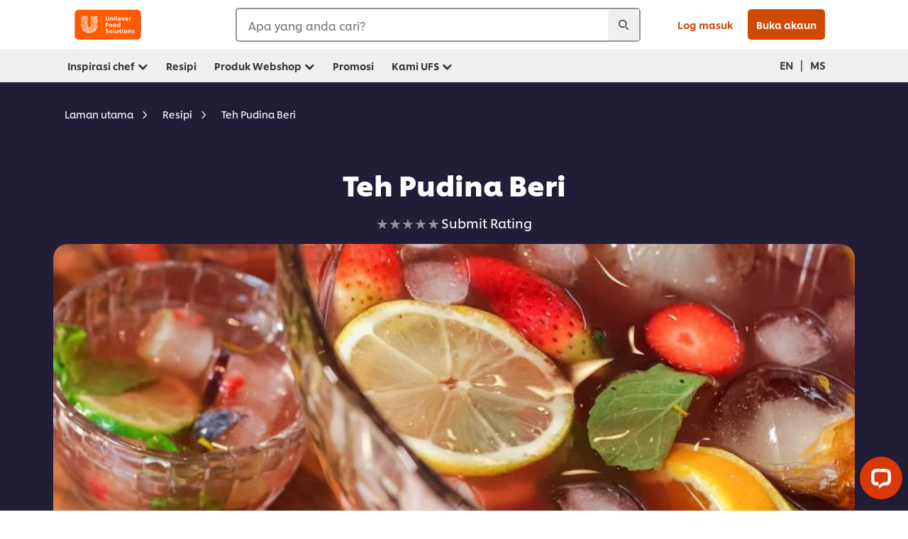

--- FILE ---
content_type: text/html; charset=UTF-8
request_url: https://www.unileverfoodsolutions.com.my/ms/resipi/teh-pudina-beri-R0070325.html
body_size: 39313
content:
<!DOCTYPE html>


<!--[if IE]> <html class="no-js ie " dir="ltr" lang="ms-MY"> <![endif]-->
<!--[if !IE]>--> <html class="no-js " dir="ltr" lang="ms-MY"> <!--<![endif]-->

    
    

    
<head lang="ms-MY" itemscope itemtype="http://schema.org/WebPage">


    <meta name="robots" content="all"/>
    <meta name="format-detection" content="telephone=no"/>
    
    


    <script defer="defer" type="text/javascript" src="https://rum.hlx.page/.rum/@adobe/helix-rum-js@%5E2/dist/rum-standalone.js" data-routing="env=prod,tier=publish,ams=Unilever NV"></script>
<link rel="preconnect" href="https://cdn.livechatinc.com"/>
    <link rel="preconnect" href="https://www.google-analytics.com"/>
    <link rel="preconnect" href="https://www.youtube.com"/>
	<link rel="preconnect" href="https://connect.facebook.net"/>
    <link rel="preconnect" href="https://assets.adobedtm.com"/>
    <link rel="preconnect" href="https://static.hotjar.com"/>
    <link rel="preconnect" href="https://script.hotjar.com"/>
    <link rel="preconnect" href="https://www.google.com"/>
    <link rel="preconnect" href="https://cdn.cookielaw.org"/>
    <link rel="preconnect" href="https://api-fra.livechatinc.com"/>
    <link rel="preconnect" href="https://geolocation.onetrust.com"/>
    <link rel="preconnect" href="https://cdn.nagich.co.il"/>

    

    
    
    

    

	
    

    
    
    

    

    
        <script type="application/ld+json">
            {
                "@context": "http://schema.org",
                "@type": "Recipe",
                "name": "Teh Pudina Beri",
                "image": "https://www.unileverfoodsolutions.com.my/dam/global-ufs/mcos/SEA/calcmenu/recipes/MY-recipes/desserts-&-bakery/teh-pudina-beri/main-header.jpg",
                "URL" : "//www.unileverfoodsolutions.com.my/ms/resipi/teh-pudina-beri-R0070325.html",
                "author": {
                    "@type": "Organization",
                    "name": "Unilever Food Solutions"
                },
                "datePublished": "2022-11-15",
                "description": "Beri merah membuat minuman ini begitu cantik dan lazat!",
                "keywords": "Teh,Manisan,Negara Barat",
                "recipeYield": "1",
                "recipeCategory": "Barat",
                "recipeIngredient": ["60.0ml Knorr Serbuk Limau Nipis 400G","100.0ml Campuran Buah Beri Merah Monin","400.0ml Uncang Sampul Teh Pepermin","0.0g Buah-Buahan (Hirisan Strawberi, Lemon dn Limau Nipis Dipotong Baji, Beri Biru)","2.0gelas Ais Batu"],
                "recipeInstructions": [{"@type":"HowToStep","name":"Serbuk Limau Nipis Knorr","text":"Larutkan Serbuk Limau Nipis Knorr terdahulu (4 sudu teh serbuk dengan 12 sudu teh air). Ini akan menghasilkan 60ml jus limau yang dilarutkan."},{"@type":"HowToStep","name":"Teh","text":"Teh diseduh terdahulu - 2 uncang teh dalam 400ml air mendidih selama 4-5 minit. Biarkan sejuk dan ketepikan.Masukkan 400ml teh yang tersedia, 60ml jus limau, Campuran Buah Beri Merah Monin dan buah-buahan ke dalam mangkuk punch.Tambahkan ais batu dan kacau sebati.Hiaskan dengan daun pudina."}]
            }
        </script>
    
    
    
    
    
    



    
    

     
     
        <!-- OneTrust Cookies Consent Notice start for unileverfoodsolutions.com.my -->
<script type="text/javascript" src="https://cdn.cookielaw.org/consent/ed51926f-6c82-4dfd-bf68-c751069214c9/OtAutoBlock.js"></script>
<script src="https://cdn.cookielaw.org/scripttemplates/otSDKStub.js" data-document-language="true" type="text/javascript" charset="UTF-8" data-domain-script="ed51926f-6c82-4dfd-bf68-c751069214c9"></script>
<script type="text/javascript">
var scrollVal = 0;
function OptanonWrapper() {
     
    $(window).scroll(function(event) {
        scrollVal = $(window).scrollTop();
    });
     
    $('#onetrust-pc-btn-handler, #onetrust-accept-btn-handler, #accept-recommended-btn-handler, .onetrust-close-btn-handler').on('click', function(){
     
        document.body.style.overflow = 'hidden';
                document.querySelector('html').scrollTop = window.scrollY;
                document.body.style.overflow = null;
                window.scrollTo({
                    top: scrollVal
                });
    });
    if (OneTrust.IsAlertBoxClosed() === false) {
        var banner = document.getElementById("onetrust-banner-sdk");
        banner.style = "display: block;";
    }
}

document.addEventListener('DOMContentLoaded', function() {
  // Your MutationObserver code here
  function setBannerRoleIfNeeded() {
    const banner = document.getElementById('onetrust-banner-sdk');
    if (
      banner &&
      !banner.hasAttribute('role') &&
      banner.classList.contains('otFlat') &&
      banner.classList.contains('bottom') &&
      banner.classList.contains('ot-wo-title') &&
      banner.classList.contains('ot-buttons-fw')
    ) {
      banner.setAttribute('role', 'dialog');
      return true;
    }
    return false;
  }

  if (!setBannerRoleIfNeeded()) {
    const observer = new MutationObserver(() => {
      if (setBannerRoleIfNeeded()) {
        observer.disconnect();
      }
    });
    observer.observe(document.body, { childList: true, subtree: true });
  }
});
</script>
<!-- OneTrust Cookies Consent Notice end for unileverfoodsolutions.com.my -->
    
    
    

    
    
        
    

    
    

    
    <meta http-equiv="X-UA-Compatible" content="IE=edge"/>
    <meta name="viewport" content="width=device-width, initial-scale=1"/>

    

    
    

    <link rel="canonical" href="https://www.unileverfoodsolutions.com.my/ms/resipi/teh-pudina-beri-R0070325.html"/>

    <link rel="alternate" hreflang="en-my" href="https://www.unileverfoodsolutions.com.my/en/recipe/forest-berries-mint-tea-R0070325.html"/>
	<link rel="alternate" hreflang="ms-my" href="https://www.unileverfoodsolutions.com.my/ms/resipi/teh-pudina-beri-R0070325.html"/>

    
    
    


    <meta name="description" content="Beri merah membuat minuman ini begitu cantik dan lazat!"/>

    
    
        <meta name="theme-color" content="#ff5a00"/>
    

   
    
    
    
    
        <link rel="preload" href="/dam/global-ufs/mcos/SEA/calcmenu/recipes/MY-recipes/desserts-&-bakery/teh-pudina-beri/main-header.jpg" as="image" crossorigin/>
    

    <title>Teh Pudina Beri - Resipi</title>

    
    

    
    
    
    
<link rel="stylesheet" href="/etc/clientlibs/ufs-aem/critical.min.c54fb7f5d34380cfaf695eb5bc813688.css" type="text/css">



    
    
<link rel="preload stylesheet" href="/etc/clientlibs/ufs-aem/all.min.a3047a8f770674fa68d4d8d2051d8d4d.css" type="text/css" media="print" as="style" onload="this.media='all'">






     
    
        <link rel="preload" href="https://www.unileverfoodsolutions.com.my/etc/designs/ufs-aem/static/fonts/css/shilling.css" as="style"/>
        <link rel="stylesheet" href="https://www.unileverfoodsolutions.com.my/etc/designs/ufs-aem/static/fonts/css/shilling.css" type="text/css"/>
        <link rel="preload" href="https://www.unileverfoodsolutions.com.my/etc/designs/ufs-aem/static/fonts/shilling/custom-font-regular.woff2" as="font" type="font/woff2" crossorigin/>
        <link rel="preload" href="https://www.unileverfoodsolutions.com.my/etc/designs/ufs-aem/static/fonts/shilling/custom-font-medium.woff2" as="font" type="font/woff2" crossorigin/>
        <link rel="preload" href="https://www.unileverfoodsolutions.com.my/etc/designs/ufs-aem/static/fonts/shilling/custom-font-bold.woff2" as="font" type="font/woff2" crossorigin/>
        <link rel="preload" href="https://www.unileverfoodsolutions.com.my/etc/designs/ufs-aem/static/fonts/shilling/Chefs-Hand-Regular.woff2" as="font" type="font/woff2" crossorigin/>
    

     
    <link rel="preload" href="https://www.unileverfoodsolutions.com.my/etc/clientlibs/ufs-aem/app/icons/icon.css" as="style"/>
    <link rel="stylesheet" href="https://www.unileverfoodsolutions.com.my/etc/clientlibs/ufs-aem/app/icons/icon.css" type="text/css"/>
    
    
    

    
    
    	<meta itemprop="name" content="Teh Pudina Beri - Resipi"/>
    	<meta itemprop="description" content="Beri merah membuat minuman ini begitu cantik dan lazat!"/>
        
    	<meta itemprop="image" content="/etc/designs/ufs-aem/static/icons/logo.svg"/>
		
        
    

    
    <meta property="og:title" content="Teh Pudina Beri - Resipi"/>
    <meta property="og:type" content="website"/>
    <meta property="og:url" content="https://www.unileverfoodsolutions.com.my/ms/resipi/teh-pudina-beri-R0070325.html"/>
    
    <meta property="og:image" content="https://www.unileverfoodsolutions.com.my/dam/global-ufs/mcos/SEA/calcmenu/recipes/MY-recipes/desserts-&-bakery/teh-pudina-beri/main-header.jpg"/>
    
    
    <meta property="og:description" content="Beri merah membuat minuman ini begitu cantik dan lazat!"/>
    <meta property="og:site_name" content="Unilever Food Solutions"/>

    
    <meta name="mobile-web-app-capable" content="yes"/>
    <meta name="apple-mobile-web-app-capable" content="yes"/>
    <meta name="apple-mobile-web-app-status-bar-style" content="black"/>
    <meta name="apple-mobile-web-app-title" content="UFS"/>
    <meta name="apple-touch-fullscreen" content="yes"/>

     
     
		
        	<link rel="apple-touch-icon" sizes="120x120" href="/dam/global-ufs/mcos/sea/malaysia/website/themes/ufs-com-services/pwa-assets/IOS%20120x120.png"/>
        
        	<link rel="apple-touch-icon" sizes="180x180" href="/dam/global-ufs/mcos/sea/malaysia/website/themes/ufs-com-services/pwa-assets/IOS%20180x180.png"/>
        
    

    

    
        <link rel="manifest" href="/bin/pwaServlet?siteCode=ufs-my&locale=ms" crossorigin="use-credentials"/>
    

    
    
		
        	<link rel="apple-touch-startup-image" href="/dam/global-ufs/mcos/sea/malaysia/website/themes/ufs-com-services/pwa-assets/1%20640x1136.png" media="(device-width: 320) and (device-height: 568) and (-webkit-device-pixel-ratio: 2) and (orientation: Portrait)"/>
        
        	<link rel="apple-touch-startup-image" href="/dam/global-ufs/mcos/sea/malaysia/website/themes/ufs-com-services/pwa-assets/2%201136x640.png" media="(device-width: 320) and (device-height: 568) and (-webkit-device-pixel-ratio: 2) and (orientation: LandScape)"/>
        
        	<link rel="apple-touch-startup-image" href="/dam/global-ufs/mcos/sea/malaysia/website/themes/ufs-com-services/pwa-assets/3%20750x1334.png" media="(device-width: 375) and (device-height: 667) and (-webkit-device-pixel-ratio: 2) and (orientation: Portrait)"/>
        
        	<link rel="apple-touch-startup-image" href="/dam/global-ufs/mcos/sea/malaysia/website/themes/ufs-com-services/pwa-assets/4%201334x750.png" media="(device-width: 375) and (device-height: 667) and (-webkit-device-pixel-ratio: 2) and (orientation: LandScape)"/>
        
        	<link rel="apple-touch-startup-image" href="/dam/global-ufs/mcos/sea/malaysia/website/themes/ufs-com-services/pwa-assets/5%201242x2208.png" media="(device-width: 414) and (device-height: 736) and (-webkit-device-pixel-ratio: 3) and (orientation: Portrait)"/>
        
        	<link rel="apple-touch-startup-image" href="https://unilever-ufs-prodb.adobecqms.net/dam/global-ufs/mcos/sea/malaysia/website/themes/ufs-com-services/pwa-assets/6%202208x1242.png" media="(device-width: 414) and (device-height: 736) and (-webkit-device-pixel-ratio: 3) and (orientation: LandScape)"/>
        
        	<link rel="apple-touch-startup-image" href="/dam/global-ufs/mcos/sea/malaysia/website/themes/ufs-com-services/pwa-assets/7%201125x2436.png" media="(device-width: 375) and (device-height: 812) and (-webkit-device-pixel-ratio: 3) and (orientation: Portrait)"/>
        
        	<link rel="apple-touch-startup-image" href="/dam/global-ufs/mcos/sea/malaysia/website/themes/ufs-com-services/pwa-assets/8%202436x1125.png" media="(device-width: 375) and (device-height: 812) and (-webkit-device-pixel-ratio: 3) and (orientation: LandScape)"/>
        
        	<link rel="apple-touch-startup-image" href="/dam/global-ufs/mcos/sea/malaysia/website/themes/ufs-com-services/pwa-assets/9%20828x1792.png" media="(device-width: 414) and (device-height: 896) and (-webkit-device-pixel-ratio: 2) and (orientation: Portrait)"/>
        
        	<link rel="apple-touch-startup-image" href="/dam/global-ufs/mcos/sea/malaysia/website/themes/ufs-com-services/pwa-assets/10%201792x828.png" media="(device-width: 414) and (device-height: 896) and (-webkit-device-pixel-ratio: 2) and (orientation: LandScape)"/>
        
        	<link rel="apple-touch-startup-image" href="/dam/global-ufs/mcos/sea/malaysia/website/themes/ufs-com-services/pwa-assets/11%201242x2688.png" media="(device-width: 414) and (device-height: 896) and (-webkit-device-pixel-ratio: 3) and (orientation: Portrait)"/>
        
        	<link rel="apple-touch-startup-image" href="/dam/global-ufs/mcos/sea/malaysia/website/themes/ufs-com-services/pwa-assets/12%202688x1242.png" media="(device-width: 414) and (device-height: 896) and (-webkit-device-pixel-ratio: 3) and (orientation: LandScape)"/>
        
        	<link rel="apple-touch-startup-image" href="/dam/global-ufs/mcos/sea/malaysia/website/themes/ufs-com-services/pwa-assets/13%201170x2532.png" media="(device-width: 390) and (device-height: 844) and (-webkit-device-pixel-ratio: 3) and (orientation: Portrait)"/>
        
        	<link rel="apple-touch-startup-image" href="/dam/global-ufs/mcos/sea/malaysia/website/themes/ufs-com-services/pwa-assets/14%202532x1170.png" media="(device-width: 390) and (device-height: 844) and (-webkit-device-pixel-ratio: 3) and (orientation: LandScape)"/>
        
        	<link rel="apple-touch-startup-image" href="/dam/global-ufs/mcos/sea/malaysia/website/themes/ufs-com-services/pwa-assets/15%201284x2778.png" media="(device-width: 428) and (device-height: 926) and (-webkit-device-pixel-ratio: 3) and (orientation: Portrait)"/>
        
        	<link rel="apple-touch-startup-image" href="/dam/global-ufs/mcos/sea/malaysia/website/themes/ufs-com-services/pwa-assets/16%202778x1248.png" media="(device-width: 428) and (device-height: 926) and (-webkit-device-pixel-ratio: 3) and (orientation: LandScape)"/>
        
        	<link rel="apple-touch-startup-image" href="/dam/global-ufs/mcos/sea/malaysia/website/themes/ufs-com-services/pwa-assets/17%201536x2048.png" media="(device-width: 768) and (device-height: 1024) and (-webkit-device-pixel-ratio: 2) and (orientation: Portrait)"/>
        
        	<link rel="apple-touch-startup-image" href="/dam/global-ufs/mcos/sea/malaysia/website/themes/ufs-com-services/pwa-assets/18%202048x1536.png" media="(device-width: 768) and (device-height: 1024) and (-webkit-device-pixel-ratio: 2) and (orientation: LandScape)"/>
        
        	<link rel="apple-touch-startup-image" href="/dam/global-ufs/mcos/sea/malaysia/website/themes/ufs-com-services/pwa-assets/19%201620x2160.png" media="(device-width: 810) and (device-height: 1080) and (-webkit-device-pixel-ratio: 2) and (orientation: Portrait)"/>
        
        	<link rel="apple-touch-startup-image" href="/dam/global-ufs/mcos/sea/malaysia/website/themes/ufs-com-services/pwa-assets/20%202160x1620.png" media="(device-width: 810) and (device-height: 1080) and (-webkit-device-pixel-ratio: 2) and (orientation: LandScape)"/>
        
        	<link rel="apple-touch-startup-image" href="/dam/global-ufs/mcos/sea/malaysia/website/themes/ufs-com-services/pwa-assets/21%201668x2224.png" media="(device-width: 834) and (device-height: 1112) and (-webkit-device-pixel-ratio: 2) and (orientation: Portrait)"/>
        
        	<link rel="apple-touch-startup-image" href="/dam/global-ufs/mcos/sea/malaysia/website/themes/ufs-com-services/pwa-assets/22%202224x1668.png" media="(device-width: 834) and (device-height: 1112) and (-webkit-device-pixel-ratio: 2) and (orientation: LandScape)"/>
        
        	<link rel="apple-touch-startup-image" href="/dam/global-ufs/mcos/sea/malaysia/website/themes/ufs-com-services/pwa-assets/23%201668x2388.png" media="(device-width: 834) and (device-height: 1194) and (-webkit-device-pixel-ratio: 2) and (orientation: Portrait)"/>
        
        	<link rel="apple-touch-startup-image" href="/dam/global-ufs/mcos/sea/malaysia/website/themes/ufs-com-services/pwa-assets/24%202388x1668.png" media="(device-width: 834) and (device-height: 1194) and (-webkit-device-pixel-ratio: 2) and (orientation: LandScape)"/>
        
        	<link rel="apple-touch-startup-image" href="/dam/global-ufs/mcos/sea/malaysia/website/themes/ufs-com-services/pwa-assets/25%202048x2732.png" media="(device-width: 1024) and (device-height: 1366) and (-webkit-device-pixel-ratio: 2) and (orientation: Portrait)"/>
        
        	<link rel="apple-touch-startup-image" href="/dam/global-ufs/mcos/sea/malaysia/website/themes/ufs-com-services/pwa-assets/26%202732x2048.png" media="(device-width: 1024) and (device-height: 1366) and (-webkit-device-pixel-ratio: 2) and (orientation: LandScape)"/>
        
    


    

    
    
    
    
    <link href="/etc/designs/ufs-aem/static/icons/favicon.ico" rel="shortcut icon" type="image/x-icon"/>
    <link href="/etc/designs/ufs-aem/static/icons/ufs-icon-16x16.png" rel="icon" type="image/png"/>
    <link href="/etc/designs/ufs-aem/static/icons/default/ufs-icon-196x196.png" rel="icon" type="image/png" sizes="196x196"/>

    
    <meta name="application-name" content="Teh Pudina Beri - Resipi"/>
    <meta name="msapplication-TileColor" content="#ff5a00"/>
    <meta name="msapplication-square70x70logo" content="/etc/designs/ufs-aem/static/icons/default/ufs-tile-small.png"/>
    <meta name="msapplication-square150x150logo" content="/etc/designs/ufs-aem/static/icons/default/ufs-tile-medium.png"/>
    <meta name="msapplication-wide310x150logo" content="/etc/designs/ufs-aem/static/icons/default/ufs-tile-wide.png"/>
    <meta name="msapplication-square310x310logo" content="/etc/designs/ufs-aem/static/icons/default/ufs-tile-large.png"/>

    
    
    <meta name="facebook-domain-verification" content="le209f2ikcyyajt1sictjc90xttad7"/>
    
    <meta name="google-site-verification" content="wHujF_Ut6SSGD1ozibOvcdn5ubNwCIeprJODz-r1wns"/>
    
    <meta name="msvalidate.01" content="C75BCC0878F77597C439FB87E6A449D2"/>
    

  
	
    	
            
                
   <script>
        UFS_GLOBAL = {
            "locale" : "MS",
            "localeString" : "ms\u002DMY",
            "countryCode" : "MY",
            "sifuDomain" : "https:\/\/sifu.unileversolutions.com",
            "usernameCookieName" : "ufs\u002Dusername",
            "newsletterPopupCookieName" : "ufs\u002Dnewsletter\u002Ddialog\u002Dshown",
            "pageViewsSessionStorageKey": "GlobalSessionPageViews",
            "tokenCookieName" : "ufs\u002Dtoken",
            "languageCookieName" : "ufs\u002Dlanguage",
            "channelCookieName" : "ufs\u002Dchannel",
            "channelSelectorOpenByDefault" : false,
            "userChannelCookieName" : "ufs\u002Duser\u002Dchannel",
            "channelSelectorEnabled" : true,
            "flashCookieName" : "ufs\u002Dflash",
            "flashCookieSsoName" : "ufs\u002Dflash\u002Dsso",
            "ufsReferrerCookieName" : "ufs\u002Dreferrer",
            "ufsCookieWallCookieName" : "ufs\u002Dcookie\u002Dwall",
            "isUfsCookieWallEnabled" : false,
            "baseUrl" : "https:\/\/www.unileverfoodsolutions.com.my",
            "isAuthor" : false,
            "isHome" : false,
            "loginRedirectMessage" : "Anda sudah berdaftar. Sila <a href=\x22\/ms\/modular\u002Dlogin\u002Dform\u002Dpage.html?redirectUrl=https%3A%2F%2Fwww.unileverfoodsolutions.com.my%2Fms%2Fresipi.R0070325.html\x22>log masuk<\/a> untuk mengisi borang.",
            "lastModified" : 1750222678000,
            "siteCode" : "ufs\u002Dmy",
            "ufsCartCookieName" : "ufs\u002Dcart",
            "selectors" : "R0070325",
            "isDispatcherRequest" : true,
            "nodePath" : "\/content\/ufs\u002Dmy\/ms\/resipi\/jcr:content",
            "recipeIdCookieName" : "ufs\u002Drecipe\u002Did",
            "recipeNameCookieName" : "ufs\u002Drecipe\u002Dname",
            "productIdCookieName": "ufs\u002Dproduct\u002Did",
            "productNameCookieName": "ufs\u002Dproduct\u002Dname",
            "productCUPriceCookieName": "ufs\u002Dproduct\u002Dcu\u002Dprice",
            "productDUPriceCookieName": "ufs\u002Dproduct\u002Ddu\u002Dprice",
            "accessRestrictionCookieName" : "ufs\u002Daccess\u002Drestriction",
            "preferredPartnerValidationCookieName" : "ufs\u002Dpreferred\u002Dpartner\u002Dvalidation",
            "lastSubmittedFormPathCookieName" : "ufs\u002Dlast\u002Dsubmitted\u002Dform\u002Dpath",
            "marketoTrackingCookieName" : "_mkto_trk",
            "registrationPromotionCookie" : "ufs\u002Dregistration\u002Dpromotion",
            "checkSsl" : false,

            "UDM": {
                "globalbrand" : "Unilever Food Solution",
                "localbrand" : "Unilever Food Solution",
                "category" : "Foods",
                "channel" : "Brand Site",
                "country" : "MY",
                "sitetype" : "Non\u002DAvinash eCommerce",
                "uatUrl" : "wa\u002Duat.unileversolutions.com",
                "uatGid" : "b3bf12e88f751a1a463b876400f1cf79",
                "uatGaa" : "UA\u002D91326085\u002D6",
                "url" : "wa\u002Dna.unileversolutions.com",
                "gid" : "8d5d0e5bbf75d6558021c5cb54151332",
                "gaa" : "UA\u002D57100066\u002D3,UA\u002D57100066\u002D1,UA\u002D57100440\u002D1,G\u002DHEH9XVRLQ8,G\u002DK257S23T0D",
                "dom" : ".unileverfoodsolutions.com.my",
                "setCustomDimension" : {
                    "dimension14" : "recipes",
                    "dimension15" : "recipe\u002Ddetail",
                    "dimension16" : "R0070325"
                }
            },
            "currency": {
                "symbol": "RM",
                "format": "{currencySymbol}{price}",
                "code": "MYR",
                "decimalSeparator": ".",
                "groupingSeparator": ",",
                "isDecimalPlacesDisabled": "false",
                "datePickerFormat": "",
                "multiCurrency": [{"currencyCode":"BND","currencyName":"Bruneian Dollar","currencyPriceFormat":"{currencySymbol} {price}","currencySymbol":"$","decimalSeparator":".","groupingSeparator":","},{"currencyCode":"MYR","currencyName":"MYR","currencyPriceFormat":"{currencySymbol}{price}","currencySymbol":"RM","decimalSeparator":".","groupingSeparator":","}],

            },
            "isLoyaltyEnabled" : false,
            "isWebshopEnabled" : false,
            "isFavoritesFrontendV2Enabled" : true,
            "enableAvailabilityFiltering" : false,
            "enableCountrySpecificFiltering" : false,
            "isUserTrackingEnabled" : true,
            "isRecommendationsEnabled": true,
            "isSiteWideApiEnabled": false,
            "isFavoriteListsDisabled": false,
            "tradePartnerConfig": {
                "isAutoSelectTradePartnerEnabled": false,
                "isTradePartnerChangeDialogEnabled": false
            },
            "isAssetEnabled" : false,
            "isNewsletterFormsEnabled" : true,
            "isMultiLang": true

        }

        dataLayer = [];
    </script>

    <script type="text/plain" class="optanon-category-C0004">
        UFS_GLOBAL.trackingCookieName = "ufs\u002Dtracking\u002Did";
        var trackingCookieName = "ufs\u002Dtracking\u002Did";
        var isUserTrackingEnabled = true;

        try {
            if(isUserTrackingEnabled) {
                if (document.cookie.indexOf(trackingCookieName) === -1) {
                    var userid = createUid();
                    document.cookie = trackingCookieName + "=" + userid + ";path=/;max-age=631138519";
                    window.UFS_GLOBAL.UDM.un = userid;
                } else {
                    var userid = getCookie(trackingCookieName);
                    window.UFS_GLOBAL.UDM.un = userid;
                }
                window.digitalData = window.digitalData || window.UFS_GLOBAL.digitalData;
                window.UDM = window.UDM || window.UFS_GLOBAL.UDM;
            }
        } catch (ignore) { }

        function createUid() {
            return createRandomVal() + createRandomVal() + '-' + createRandomVal() + '-' + createRandomVal() + '-' +
                createRandomVal() + '-' + createRandomVal() + createRandomVal() + createRandomVal();
        };
        function createRandomVal() {
            return Math.floor((1 + Math.random()) * 0x10000).toString(16).substring(1);
        };
        function getCookie(name) {
            var value = "; " + document.cookie;
            let parts = value.split("; " + name + "=");
            if (parts.length === 2) return parts.pop().split(';').shift();
        };
    </script>


                
    <script>
        UFS_GLOBAL.lang = {
            "general_FailMsg" : "An error occurred. Please try again in a few minutes.",
            "changePassword_OldNewPassSameMsg" : "ChangePassword_FE_OldNewPasswordSameMessage",
            "login_LogoutSuccessMsg" : "Login_Logout_SuccessMessage",
            "login_LogoutErrorMsg" : "Login_Logout_ErrorMessage",
            "login_ValidationEnterUsername" : "Login_Validation_EnterUsername",
            "login_ValidationEnterPassword" : "Login_Validation_EnterPassword",
            "login_WelcomeMsg" : "Login_Welcome_Message",
            "login_InvalidInfoMsg" : "Login_Validation_InvalidInfoMessage",
            "channelSelector_ValidationSelect" : "Please select a channel",
            "profile_invalidZipCode" : "Invalid postal code.",
            "profile_invalidPhoneNumber" : "Phone number format is invalid. e.g. 07412345678",
            "profile_invalidPasswordComplexity" : "Your password is not strong enough.             It should contain one of each :             upper case character (A \u002D Z),             lower case character (a \u002D z),             a numeric character (0\u002D9),             a special character (!@#$\x26*.:,;%)",
            "profile_invalidEmailAlreadyExists" : "Emel ini telahpun didaftarkan. Sila gunakan emel yang lain untuk mendaftar. Jika anda lupa kata laluan anda, sila klik pada \x22Terlupa kata laluan anda?\x22 untuk menetap semula.",
            "profile_invalidMobilePhoneAlreadyExists" : ""
        }
    </script>
   
    
    <script>
        function isMobile(){
    	var check = false;
            (function(a) {
                if (/(android|bb\d+|meego).+mobile|avantgo|bada\/|blackberry|blazer|compal|elaine|fennec|hiptop|iemobile|ip(hone|od)|iris|kindle|lge |maemo|midp|mmp|mobile.+firefox|netfront|opera m(ob|in)i|palm( os)?|phone|p(ixi|re)\/|plucker|pocket|psp|series(4|6)0|symbian|treo|up\.(browser|link)|vodafone|wap|windows ce|xda|xiino/i
                        .test(a)
                        || /1207|6310|6590|3gso|4thp|50[1-6]i|770s|802s|a wa|abac|ac(er|oo|s\-)|ai(ko|rn)|al(av|ca|co)|amoi|an(ex|ny|yw)|aptu|ar(ch|go)|as(te|us)|attw|au(di|\-m|r |s )|avan|be(ck|ll|nq)|bi(lb|rd)|bl(ac|az)|br(e|v)w|bumb|bw\-(n|u)|c55\/|capi|ccwa|cdm\-|cell|chtm|cldc|cmd\-|co(mp|nd)|craw|da(it|ll|ng)|dbte|dc\-s|devi|dica|dmob|do(c|p)o|ds(12|\-d)|el(49|ai)|em(l2|ul)|er(ic|k0)|esl8|ez([4-7]0|os|wa|ze)|fetc|fly(\-|_)|g1 u|g560|gene|gf\-5|g\-mo|go(\.w|od)|gr(ad|un)|haie|hcit|hd\-(m|p|t)|hei\-|hi(pt|ta)|hp( i|ip)|hs\-c|ht(c(\-| |_|a|g|p|s|t)|tp)|hu(aw|tc)|i\-(20|go|ma)|i230|iac( |\-|\/)|ibro|idea|ig01|ikom|im1k|inno|ipaq|iris|ja(t|v)a|jbro|jemu|jigs|kddi|keji|kgt( |\/)|klon|kpt |kwc\-|kyo(c|k)|le(no|xi)|lg( g|\/(k|l|u)|50|54|\-[a-w])|libw|lynx|m1\-w|m3ga|m50\/|ma(te|ui|xo)|mc(01|21|ca)|m\-cr|me(rc|ri)|mi(o8|oa|ts)|mmef|mo(01|02|bi|de|do|t(\-| |o|v)|zz)|mt(50|p1|v )|mwbp|mywa|n10[0-2]|n20[2-3]|n30(0|2)|n50(0|2|5)|n7(0(0|1)|10)|ne((c|m)\-|on|tf|wf|wg|wt)|nok(6|i)|nzph|o2im|op(ti|wv)|oran|owg1|p800|pan(a|d|t)|pdxg|pg(13|\-([1-8]|c))|phil|pire|pl(ay|uc)|pn\-2|po(ck|rt|se)|prox|psio|pt\-g|qa\-a|qc(07|12|21|32|60|\-[2-7]|i\-)|qtek|r380|r600|raks|rim9|ro(ve|zo)|s55\/|sa(ge|ma|mm|ms|ny|va)|sc(01|h\-|oo|p\-)|sdk\/|se(c(\-|0|1)|47|mc|nd|ri)|sgh\-|shar|sie(\-|m)|sk\-0|sl(45|id)|sm(al|ar|b3|it|t5)|so(ft|ny)|sp(01|h\-|v\-|v )|sy(01|mb)|t2(18|50)|t6(00|10|18)|ta(gt|lk)|tcl\-|tdg\-|tel(i|m)|tim\-|t\-mo|to(pl|sh)|ts(70|m\-|m3|m5)|tx\-9|up(\.b|g1|si)|utst|v400|v750|veri|vi(rg|te)|vk(40|5[0-3]|\-v)|vm40|voda|vulc|vx(52|53|60|61|70|80|81|83|85|98)|w3c(\-| )|webc|whit|wi(g |nc|nw)|wmlb|wonu|x700|yas\-|your|zeto|zte\-/i
                            .test(a.substr(0, 4))) {
                    check = true;
                }
            })(navigator.userAgent || navigator.vendor || window.opera);
            return check;
        }
        var channelVal;
        if (isMobile()) {
            channelVal = "Mobile Site";
        } else {
            channelVal = "Brand Site";
        }

        var digitalData = {};
        digitalData = {
            siteInfo : {
                channel : "Brand Site",
                sitetype : "Non\u002DAvinash eCommerce",
            },
            page : {
                pageInfo : {
                    destinationURL : "https:\/\/www.unileverfoodsolutions.com.my\/ms\/resipi.R0070325.html",
                },
                category : {
                    pageType : "Recipe Detail",
                }
            },
            video : [],
            campaign: [],
            product : [],
            privacy : {
                accessCategories : [ {
                    domains : []
                } ]
            },
            component : [],
            trackingInfo : {
                GID :  "8d5d0e5bbf75d6558021c5cb54151332",
                "un" : "",
                tool : [ {
                    ids : ""
                } ]
            },
            promotion : []
        }
        digitalData.siteInfo.channel = channelVal;
        digitalData.page.category.primaryCategory = channelVal;
        digitalData.trackingInfo = {};
        digitalData.trackingInfo.tool = [ {} ];
        digitalData.trackingInfo.tool[0] = {};
        digitalData.trackingInfo.tool[1] = {};
        digitalData.privacy = {}; //Optional
        digitalData.page.attributes = {};
        digitalData.privacy.accessCategories = [ {} ]; //Optional
        digitalData.privacy.accessCategories[0].domains = []; //Optional
        digitalData.event = [];
        digitalData.page.pageInfo.pageName = "resipi";
        digitalData.page.pageInfo.language = "ms\u002DMY";

        var subCategory_1 = "Laman utama";
        var subCategory_2 = "Resipi";
        var subCategory_3 = "Teh Pudina Beri";
        var articleNamePresent = "not set";
        var errorPage = "Recipe Detail";

        if(subCategory_1 != "no set"){
            if(errorPage === "Error Page") {
            digitalData.page.attributes.contentType ="404";
          }else {
          digitalData.page.category.subCategory1 = "Laman utama";
          digitalData.page.attributes.contentType = "Laman utama";
          }
        }

        if(subCategory_2 != "no set"){
          digitalData.page.category.subCategory2 = "Resipi";
          if(errorPage === "Error Page" || digitalData.page.category.subCategory2 === "Error loading page") {
            digitalData.page.attributes.contentType ="404";
          }else {
            digitalData.page.attributes.contentType = "Resipi";
          }
        }

        if(subCategory_3 != "no set"){
          digitalData.page.category.subCategory3 = "Teh Pudina Beri";
          if(errorPage === "Error Page" || digitalData.page.category.subCategory3 === "Error loading page") {
            digitalData.page.attributes.contentType ="404";
          }else {
          digitalData.page.attributes.contentType = "Teh Pudina Beri"; // To be set on each page change. Should contain 404 for error pages
          }
        }

        if(subCategory_3 != "no set"){
			digitalData.page.attributes.articleName = "not set";
        }

        digitalData.page.attributes.brandCategory = "Foods";

        //AEMF-11544
        var selectedCountry = localStorage.getItem("selectedCountry");
        var searchParam = new URLSearchParams(window.location.search);
        if(selectedCountry != null || searchParam.has('specificCountry')) {
                if(searchParam.has('specificCountry') && typeof digitalData !== 'undefined') {
                    selectedCountry  = searchParam.get('specificCountry').replace(/\?.*/, '');
                    digitalData.page.attributes.country = selectedCountry;
                }else if(selectedCountry != null){
					digitalData.page.attributes.country = selectedCountry;
                }
        }else {
            digitalData.page.attributes.country = "MY";
        }

        digitalData.page.attributes.globalBrand = "Unilever Food Solution";
        digitalData.page.attributes.localBrand = "Unilever Food Solution";
        digitalData.page.attributes.loginStatus = "false";
        digitalData.trackingInfo.GID = "8d5d0e5bbf75d6558021c5cb54151332";
        digitalData.trackingInfo.tool[0].id = "UA\u002D57100066\u002D3,UA\u002D57100066\u002D1,UA\u002D57100440\u002D1,G\u002DHEH9XVRLQ8,G\u002DK257S23T0D";
        digitalData.trackingInfo.tool[1].id = "unileverapac\u002Dufs\u002Dmy,unileverapac\u002Dglobal\u002Dallbrands";
        digitalData.siteInfo.internalDomain = "www.unileverfoodsolutions.com.my";
    </script>
    
   

            
        

        
        

        
            <script data-ot-ignore type="text/plain" class="optanon-category-C0004" src="/etc/designs/ufs-aem/static/scripts/launch/udm.1632993448609.js"></script>
            
            <script data-ot-ignore type="text/plain" class="optanon-category-C0004" src="/etc/designs/ufs-aem/static/scripts/launch/aaudm.js"></script>
            
            <script type="text/plain" class="optanon-category-C0004" src="https://assets.adobedtm.com/e6bd1902389a/ae24837cb113/launch-91a48a19e129.min.js" async></script>
    

    
    

    
    

	
    
        <script type="text/plain" class="optanon-category-C0004">
            if (!window.CQ_Analytics) {
                window.CQ_Analytics = {};
            }
            if (!CQ_Analytics.TestTarget) {
                CQ_Analytics.TestTarget = {};
            }
            CQ_Analytics.TestTarget.clientCode = 'ufsat';
        </script>
    

    
    

    

    

    
    

    
    
</head>

    <body class="content-page ltr  ">

    
    
    

    

    
        
    <div class="main-header-pusher "></div>
    <div class="camerascan-popup js-camerascan-popup hidden">
        <div class="camerascan-content">
            <div class="camerascan-content__back-button js-close-camerascan"><span>Tutup</span></div>
            <div class="camerascan-content__header"></div>
            <div class="camerascan-content__sub-header"> </div>
        </div>
        <div class="eanerror-popup js-eanerror-popup hidden">
            <div class="eanerror-popup__head"></div>
            <div class="eanerror-popup__subhead"></div>
            <div class="eanerror-popup__scanagain js-scanagain"></div>
        </div>
        <section id="container" class="container">
            <div class="camera-crop-top"></div>
            <div id="interactive" class="viewport camera-viewport"></div>
            <div class="camera-crop-bottom"></div>
        </section>
    </div>
    
    <header class="main-header-v5 js-main-header js-main-header-v3 ">
        
        
        
        
        
        <div class="header-main-nav hide-print js-header-main">
            <div class="header-main-nav__wrapper js-hide-mob-nav">
                <div class="header-main-nav__navigation-handle-wrapper js-handle-mobile-nav">
                    <div class="header-main-nav__navigation-handle js-navigation-handle">
                        <span class="icn-hamburger-menu"></span>
                        <span class="text">Menu</span>
                        <span class="channel-unknown-badge hidden js-channel-badge"></span>
                    </div>
                </div>
                <div class="header-main-nav__logo js-header-main-nav-logo">
                    <a href="/ms.html" title="Unilever Food Solutions » Laman utama">
                        <img class="img ufs-logo_svg " title="Unilever Food Solutions » Laman utama" alt="Unilever Food Solutions » Laman utama" src="/dam/ufs-global/logos/2023/ufs-primary_logo.svg" height="55" width="116"/>

                    </a>
                </div>
                

                

                <div class="header-main-nav__search-container hide-mobile">
                    <div class="header-main-nav__search-wrapper main-nav-search__mobile js-main-nav-search-container">
                        
    <form class="js-search-form" action="/ms/keputusan-carian.html" method="get" novalidate>
        <div class="search-suggestion-container">
        <div class="form-element has-addon" id="js-main-nav-search-container-element">
            <div class="form-element-addon js-search-icon js-search-icn">
                <span class="icn-search-n js-addon"></span>
                <span class="loader hidden js-loader"></span>
            </div>

            <label for="search-global-desktop" class="search-global js-search-lbl" aria-hidden="false">
                Apa yang anda cari?
            </label>

            <input type="text" id="search-global-desktop" name="q" class="search-global js-search-global js-input-text js-global-search-aa" onfocus="this.placeholder = ''" data-at="section-search" data-event-name="Start Search"/>
            <div class="js-lightbox__overlay_search_nav"></div>
                                <div class="header-main-nav__search-x js-main-nav-close-search cross-icn js-cross-icn">
                        <span class="icn-close"></span>
                    </div>
        </div>

        

        <div class="suggestions hidden js-suggestions js-overlay-searchnav">

                <div class="scroller">
                <div data-suggestion-product-count="3" data-suggestion-recipe-count="3" data-suggestion-academy-count="3" data-suggestion-other-count="3" data-suggestion-enabled-config="1" data-suggestion-keyword-count="5" data-ajax-load-url="/bin/searchServlet" data-node-path="/content/ufs-my/ms/resipi/jcr:content" data-all-label="Semua" data-product-label="Produk" data-recipe-label="Resipi" data-academy-label="Academy" data-other-label="Lain" class="js-suggestion-search">

			<div class="facets_container js-suggestions-list">
                    <div class="suggestions-row hidden">
                        <ul class="suggestions-list js-suggestion-search-suggestions">
                        </ul>
                    </div>
                    <div class="suggestions-row hidden hide-mobile js-suggestions-product js-suggestions-Produk">
					<div class="facet-obj">
						<span class="h4">Produk</span>
						<span class="see-all-details h4 js-category-details-aa" data-link="/content/ufs-my/ms/keputusan-carian.html?q={query_encoded}&pageType=product" data-event-target-url="/content/ufs-my/ms/keputusan-carian.html?q={query_encoded}&pageType=product" data-event-category="Other" data-event-type="G-Search Product" data-event-name="See products">
					<a class="see-data-label" href="/ms/keputusan-carian.html?q={query_encoded}&pageType=product" data-event-target-url="/content/ufs-my/ms/keputusan-carian.html?q={query_encoded}&pageType=product" data-event-category="Other" data-event-type="G-Search Product" data-event-name="See products">See<span class="js-facet_count_Product suggestion-content-val"></span>products</a></span>
					</div>
                        <div class="loader hidden js-suggestion-search-loading-spinner"></div>
                        <ul class="js-suggestion-search-results item-list__rows clearfix">
                        </ul>
                    </div>

                    <div class="suggestions-row hidden hide-mobile js-suggestions-Resipi">
					<div class="facet-obj">
						<span class="h4">Resipi</span>
						<span class="see-all-details h4 js-category-details-aa" data-link="/content/ufs-my/ms/keputusan-carian.html?q={query_encoded}&pageType=recipe" data-event-target-url="/content/ufs-my/ms/keputusan-carian.html?q={query_encoded}&pageType=recipe" data-event-category="Other" data-event-type="G-Search Recipe" data-event-name="See recipes">
					<a class="see-data-label" href="/ms/keputusan-carian.html?q={query_encoded}&pageType=recipe" data-event-target-url="/content/ufs-my/ms/keputusan-carian.html?q={query_encoded}&pageType=recipe" data-event-category="Other" data-event-type="G-Search Recipe" data-event-name="See recipes">See<span class="js-facet_count_Recipes suggestion-content-val"></span>recipes</a></span>
				    </div>
                        <div class="loader hidden js-suggestion-search-loading-spinner"></div>
                        <ul class="js-suggestion-search-results item-list__rows clearfix">
                        </ul>
                    </div>
                    <div class="suggestions-row hidden hide-mobile js-suggestions-Academy">
					<div class="facet-obj">
						<span class="h4">Academy</span>
						<span class="see-all-details h4 js-category-details-aa" data-link="/content/ufs-my/ms/keputusan-carian.html?q={query_encoded}&pageType=academy" data-event-target-url="/content/ufs-my/ms/keputusan-carian.html?q={query_encoded}&pageType=academy" data-event-category="Other" data-event-type="G-Search Academy" data-event-name="See academy">
					<a class="see-data-label" href="/ms/keputusan-carian.html?q={query_encoded}&pageType=academy" data-event-target-url="/content/ufs-my/ms/keputusan-carian.html?q={query_encoded}&pageType=academy" data-event-category="Other" data-event-type="G-Search Academy" data-event-name="See academy">See<span class="js-facet_count_Academy suggestion-content-val"></span>academy</a></span>
					</div>
                        <div class="loader hidden js-suggestion-search-loading-spinner"></div>
                        <ul class="js-suggestion-search-results item-list__rows clearfix">
                        </ul>
                    </div>
                    <div class="suggestions-row hidden hide-mobile js-suggestions-Lain">
					<div class="facet-obj">
						<span class="h4">Lain</span>
						<span class="see-all-details h4 js-category-details-aa" data-link="/content/ufs-my/ms/keputusan-carian.html?q={query_encoded}&pageType=other" data-event-target-url="/content/ufs-my/ms/keputusan-carian.html?q={query_encoded}&pageType=other" data-event-category="Other" data-event-type="G-Search Other" data-event-name="See other">
					<a class="see-data-label" href="/ms/keputusan-carian.html?q={query_encoded}&pageType=other" data-event-target-url="/content/ufs-my/ms/keputusan-carian.html?q={query_encoded}&pageType=other" data-event-category="Other" data-event-type="G-Search Other" data-event-name="See other">See<span class="js-facet_count_Other suggestion-content-val"></span>other</a></span>
                    </div>
                        <div class="loader hidden js-suggestion-search-loading-spinner"></div>
                        <ul class="js-suggestion-search-results item-list__rows clearfix">
                        </ul>
                    </div>
                    </div>
                    <script type="text/template" data-template="ajaxSearchItem">
                        <li class="clearfix">
                            <figure class="item-list__image">
                                <a href="{{pageUrl}}" title="{{pageTitleEncoded}}" class="js-category-suggestion-aa"
							    data-event-target-url="{{pageUrl}}"
					            data-event-category="Other"
					            data-event-type="G-Search Suggestion"
					            data-event-name="{{pageTitleEncoded}}">
                                    <img src="{{previewImage}}" alt="{{pageTitleEncoded}}">
                                </a>
                            </figure>

                            <div class="item-list__body">
                                <p>
                                    <a href="{{pageUrl}}" title="{{pageTitleEncoded}}" class="js-category-suggestion-aa"
									data-event-target-url="{{pageUrl}}"
					                data-event-category="Other"
					                data-event-type="G-Search Suggestion"
					                data-event-name="{{pageTitle}}">
                                        <span class="item-list__title">{{pageTitle}}</span>
                                        <span class="item-list__body">{{description}}</span>
                                    </a>
                                </p>
                            </div>
                        </li>
                    </script>

					<div class="suggestions-row search-all-btn">
						<div style="text-align:center;" class="js-search-all-label-place-holder item-list__footer">
                            <a href="javascript:;" class="btn orange js-search-all hidden js-category-details-aa" data-link="/ms/keputusan-carian.html?q=" data-event-target-url="/content/ufs-my/ms/keputusan-carian.html?q=" data-event-category="Other" data-event-type="G-Search All" data-event-name="Show All Results">
                                    <span class="js-found show-result-found-m"></span>
                                     results for
                                     <span class="js-searchWord"></span>
							</a>
						</div>
					</div>

                </div>
                <input type="hidden" name="ptp" class="js-search-ptp"/>
                <input type="hidden" name="tp" class="js-search-tp"/>
                </div>
            </div>
            </div>
    </form>

                    </div>
                    <!-- <div class="header-main-nav__search-x js-main-nav-close-search cross-icn js-cross-icn">
                        <span class="icn-close"></span>
                    </div> -->
                </div>
                <div class="header-main-nav__secondary clearfix js-secondary-nav">
				<!--	<div class="nav-login-signup">
						<ul class="header-main-nav__first-meta-items">
							<li>
							   <a href="/content/ufs-eg/en/register-profile.html" title="Login" class="sel-register orange js-register " data-href="#" data-at="header-register-button">Login</a>
							</li>
							<li class="header-sign-up-but">
							   <a href="/content/ufs-eg/en/register-profile.html" title="Sign up" class="sel-register btn orange js-register " data-href="#" data-at="header-register-button">Sign up</a>
							</li>
						</ul>
					</div> -->
                    <div class="header-main-nav__meta-items">
                        
                        <ul class="header-main-nav__first-meta-items  df">

                          <!--  /* favourites */ -->
                            
	
    
    <script>
        var parentEle = document.querySelectorAll(".js-fav-anchor"); 
        parentEle.forEach((ele)=>{
            ele.querySelector('.icn-heart-o')?.addEventListener("click", function (event) {
            analyticApi.tracking.onClikFavoritesNav() 
        })
        })
    </script>

                             <!--  /* favourite Recipes */ -->
                            
	
    

                            
                            <li class="expandable js-expandable header-main-nav__login from-right js-nav-loggedout sel-login-navigation hide-mobile">
                            <a class="js-expandable-navigation-item nav-font clr-orange" href="javascript:;" title="Akaun saya">Log masuk </a>
                                <!--<span class="channel-unknown-badge hidden js-channel-badge"
                                    data-sly-test="true"></span> -->
                                <div class="header-main-nav__account-foldout-wrapper">
                                    <ul class="js-handle-promotion header-main-nav__account-foldout">
                                        <li class="account">
                                            



    
        

    <div class="js-loginv2-component js-form-component js-type-inline">
        
        

        <form action="#" class="  js-form default-form login-form_inline margin-bottom-10" method="post" data-node-path="/content/ufs-my/ms/modular-login-form-page/jcr:content/parsys/loginv2_copy" data-ajax-action="loginv2" data-ajax-url="/bin/loginServlet" data-active-validation="false" data-use-new-form="true" data-facebook-api-information="{&#34;apiVersion&#34;:&#34;v2.8&#34;,&#34;sdkUrl&#34;:&#34;https://connect.facebook.net/ms_MY/sdk.js&#34;,&#34;appId&#34;:&#34;342034377706326&#34;,&#34;facebookLoginEnabled&#34;:true}" data-at="header-login-form">

            

            
                <fieldset>
                    
                        
                        <div class="form-element-row">
                            
                            
    <input type="text" name="oldEmail" class="hidden"/>
    
    <div class="form-element">
        <label for="email" aria-hidden="true">
            Alamat emel <span>*</span>
        </label>

        <input id="email" name="email" type="email" class="js-input-text " required aria-label="Alamat emel" autocomplete="username" maxlength="256" data-validation-method="NONE" data-validation-msg="Sila masukkan alamat emel yang sah contohnya johndoe@example.com" data-msg-required="Sila masukkan alamat emel yang sah contohnya johndoe@example.com" data-msg-email="Sila masukkan alamat emel yang sah contohnya johndoe@example.com" data-at="email" data-onfocusout="promptLogin"/>

        

        
    </div>


                        </div>
                        
                        
                        
                        
                    
                        
                        
                        
                        
                        
                        
                    
                        
                        
                        
                        
                        <div class="form-element-row">
                            
                            
    
    <div class="form-element has-addon">
        <label for="password" aria-hidden="true">
            Kata laluan <span>*</span>
        </label>

        <input id="password" name="password" type="password" class="js-input-text " required aria-label="Kata laluan" autocomplete="current-password" maxlength="256" data-validation-method="PASSWORD_COMPLEXITY" data-validation-msg="Kata laluan anda tidak kukuh. Ianya patut melebihi 8 aksara dan mengandungi sekurang-kurangnya tiga daripada jenis aksara berikut: aksara huruf besar ( A - Z ), aksara huruf kecil ( a - z ), satu aksara angka (0-9), satu aksara istimewa (!@#$&amp;*.:,;%)" data-msg-required="Sila masukkan kata laluan anda." data-at="password"/>

        

        <div class="form-element-addon">
            <span class="icn-unmask js-unmask-password"></span>
        </div>
    </div>


                        </div>
                        
                    
                        
                        
                        
                        
                        
                        
                    
                </fieldset>
            

            <div class="clearfix">
                <input type="text" class="js-automatic-submission-prevention automatic-submission-prevention"/>
                <input type="hidden" name="countryCode" value="MY"/>
                <input type="hidden" name="site" value="ufs-my"/>
                <input type="hidden" name="successRedirect" value="https://www.unileverfoodsolutions.com.my/ms/resipi.R0070325.html"/>
                <input type="hidden" name="failRedirect" value="https://www.unileverfoodsolutions.com.my/ms/modular-login-form-page.html?fail=1&amp;redirectUrl=https%3A%2F%2Fwww.unileverfoodsolutions.com.my%2Fms%2Fresipi.R0070325.html" rel="nofollow"/>
                <input type="hidden" name="fbFailRedirect" value="https://www.unileverfoodsolutions.com.my//www.unileverfoodsolutions.com.my/en/modular-email-signup-form.html"/>

                <div class="col-span-12">
                    <button type="submit" name="submitButton" class="button orange js-loginv2-submit js-form-submit" data-at="header-login-submit-button" aria-label="Log masuk">
                        Log masuk
                    </button>
                </div>

                <div class="col-span-12 text-centered">
                    <a href="/ms/modular-forgot-password-form.html?type=reset" title="Lupa kata laluan?" class="sel-reset-password reset-password" data-at="header-login-forgot password">
                        Lupa kata laluan?
                    </a>
                </div>

                <div class="lightbox__overlay lightbox-login hide-print js-lightbox-login hidden">
                    <div class="lightbox__window">
                        <h3 class="black">Log masuk</h3>
                        <p>Sila tunggu</p>
                    </div>
                </div>
            </div>
        </form>
    </div>


    







                                        </li>
                                        <!--<li class="header-main-nav__new-account">
                                            <a href="/content/ufs-my/ms/modular-email-signup-form.html"
                                                title="Buka akaun "
                                                class="sel-register btn orange js-register "
                                                data-href="#"
                                                data-at="header-register-button">
                                                Buka akaun 
                                            </a>
                                        </li> -->
                                        <li class="fbLogin_button fbbutton-container">
                                            <!--<div class="fbLogin_button__seperator">ATAU</div> -->
                                            <div class="fb-login-button fb-login-btn hidden" id="fbLink" data-scope="public_profile" data-max-rows="1" data-size="Medium" data-button-type="login_with" data-show-faces="false" data-auto-logout-link="false" data-use-continue-as="false" login_text="Log Masuk Facebook">
                                            </div>
											<a href="javascript:;" class="fb-button-cookie js-fb-button-cookie"><span class="icon fb_icon"></span>Log Masuk Facebook</a>
											<a href="javascript:;" class="fb-custom-button js-fb-button hidden"><span class="icon fb_icon"></span>Log Masuk Facebook</a>
                                        </li>
                                        <li class="select-channel header-main-nav__foldout-list-items">
                                            <a href="javascript:;" title="" class="js-channel-selector-show">
                                                <span class="channel-badge-label js-channel-badge-label" data-label-prefix="Saya bekerja di: ">
                                                    Sila pilih jenis perniagaan anda
                                                </span>
                                                <span class="channel-unknown-badge hidden js-channel-badge"></span>
                                            </a>
                                        </li>

                                        <li class="header-main-nav__foldout-list-items js-nav-contact-us">
                                            <a href="/ms/hubungi-kami.html">Hubungi kami</a>
                                        </li>
										
                                    </ul>
                                </div>
                            </li>
							<li class="header-sign-up-but js-nav-loggedout hide-mobile ">
							   <a href="/ms/modular-email-signup-form.html" title="Buka akaun " class="sel-register btn orange js-register " data-href="#" data-at="header-register-button">Buka akaun </a>
							</li>
                            
                            <li class="expandable js-expandable header-main-nav__loggedin from-right js-nav-loggedin sel-profile-navigation hidden hide-mobile dfcc profile-icon">
                                <a class="js-expandable-navigation-item icn-account dfch profile-icon" href="javascript:;" title="Log masuk "></a>
                                <span class="channel-unknown-badge hidden js-channel-badge"></span>
                                <div class="header-main-nav__account-foldout-wrapper">
                                    <ul class="header-main-nav__account-foldout">
                                        <li class="header-main-nav__foldout-list-items">
                                            <a href="/ms/profil-anda.html" class="sel-profile" rel="nofollow">Akaun saya</a>
                                        </li>
                                        


                                        <li class="select-channel header-main-nav__foldout-list-items">
                                            <a href="javascript:;" title="" class="js-channel-selector-show">
                                                <span class="channel-badge-label js-channel-badge-label" data-label-prefix="Saya bekerja di: ">
                                                    Sila pilih jenis perniagaan anda
                                                </span>
                                                <span class="channel-unknown-badge hidden js-channel-badge"></span>
                                            </a>
                                        </li>

                                        <li class="header-main-nav__foldout-list-items js-nav-contact-us">
                                            <a href="/ms/hubungi-kami.html">Hubungi kami</a>
                                        </li>


                                        <li class="header-main-nav__foldout-list-items">
                                            <a href="/ms.html" class="js-logout sel-logout">Log keluar</a>
                                        </li>
										
                                    </ul>
                                </div>
                                <span class="f-12 hide-mobile"></span>
                            </li>
                            
						</ul>
                        <ul class="header-main-nav__last-meta-items show-mobile">
                        
	
    
    <script>
        var parentEle = document.querySelectorAll(".js-fav-anchor"); 
        parentEle.forEach((ele)=>{
            ele.querySelector('.icn-heart-o')?.addEventListener("click", function (event) {
            analyticApi.tracking.onClikFavoritesNav() 
        })
        })
    </script>

                        </ul>
                        <ul rel="nofollow" class="header-main-nav__last-meta-items show-mobile login-mobile js-nav-loggedout">
                            <li class="login-account js-login-account">
                                    <a class="icn-account-n" href="/ms/modular-login-form-page.html?profile" rel="nofollow" title="Log masuk "></a>
                            </li>
                        </ul>
                        <ul class="header-main-nav__last-meta-items show-mobile hidden js-nav-loggedin">
                            <li class="login-account js-login-account">
                                <a class="icn-account-n js-profile-view" href="#" title="Akaun saya"></a>
                            </li>
                        </ul>
                        <ul class="header-main-nav__last-meta-items dfc cart-icon">
                            
                            <li>
                                <span class="f-12 cart-text hide-mobile"></span>
                            </li>
                        </ul>
                    </div>

					
                    
                </div>
            </div>
            <div id="js-pwa-search" class="header-main-nav__search-container hide-desktop searchpwa js-show-search hide-above-tablet">
                <div class="search-back">
                    <span class="icn-angle-left search-back-icn js-search-back"></span>
                </div>
                
    <form class="js-search-form" action="/ms/keputusan-carian.html" method="get" novalidate>

        <div class="form-element has-addon js-search-resize">
            <label for="search-global-desktop-n" class="search-global js-search-lbl" aria-hidden="false">
                Apa yang anda cari?
            </label>
            <input type="text" id="search-global-desktop-n" name="q" class="search-global js-search-global js-input-text js-global-search-aa" onfocus="this.placeholder = ''" data-at="section-search" data-event-name="Start Search"/>
            <div class="search-icon-container">
                <span class="icn-search-n"></span>
            </div>
            <div class="camera-icon-container js-scan-icon js-scan-seach-hide">
                <span class="icon icon-scan">
            </span>
            </div>
        </div>

                <div class="suggestions hidden js-suggestions js-hide-height">
                <div class="header-main-nav__barcoad-container hide-desktop js-scan-icon js-barcode">
                    <span class="icon icon-scan"></span>
                    <span class="scan-text"></span>
                </div>
                <div class="scroller">

                <div data-suggestion-product-count="3" data-suggestion-recipe-count="3" data-suggestion-academy-count="3" data-suggestion-other-count="3" data-suggestion-enabled-config="1" data-suggestion-keyword-count="5" data-ajax-load-url="/bin/searchServlet" data-node-path="/content/ufs-my/ms/resipi/jcr:content" data-all-label="Semua" data-product-label="Produk" data-recipe-label="Resipi" data-academy-label="Academy" data-other-label="Lain" class="js-suggestion-search">
					<div class="facets_container js-suggestions-list">
                    <div class="suggestions-row suggestions-row-pwa show-mobile hidden">
                        <ul class="suggestions-list js-suggestion-search-suggestions">
                        </ul>
                    </div>

                    <div class="suggestions-row hidden show-mobile js-suggestions-Produk">
					<div class="facet-obj">
						<span class="h4">Produk</span>
						<span class="see-all-details h4 js-category-details-aa" data-link="/content/ufs-my/ms/keputusan-carian.html?q={query_encoded}&pageType=product" data-event-target-url="/content/ufs-my/ms/keputusan-carian.html?q={query_encoded}&pageType=product" data-event-category="Other" data-event-type="G-Search Product" data-event-name="See products">
					<a href="/ms/keputusan-carian.html?q={query_encoded}&pageType=product" data-event-target-url="/content/ufs-my/ms/keputusan-carian.html?q={query_encoded}&pageType=product" data-event-category="Other" data-event-type="G-Search Product" data-event-name="See products">See<span class="js-facet_count-mob_Product suggestion-content-val"></span>products</a></span>
					</div>
                        <div class="loader hidden js-suggestion-search-loading-spinner"></div>
                        <ul class="js-suggestion-search-results item-list__rows clearfix">
                        </ul>
                    </div>

                    <div class="suggestions-row hidden show-mobile js-suggestions-Resipi">
					<div class="facet-obj">
						<span class="h4">Resipi</span>
						<span class="see-all-details h4 js-category-details-aa" data-link="/content/ufs-my/ms/keputusan-carian.html?q={query_encoded}&pageType=recipe" data-event-target-url="/content/ufs-my/ms/keputusan-carian.html?q={query_encoded}&pageType=recipe" data-event-category="Other" data-event-type="G-Search Recipe" data-event-name="See recipes">
					<a href="/ms/keputusan-carian.html?q={query_encoded}&pageType=recipe" data-event-target-url="/content/ufs-my/ms/keputusan-carian.html?q={query_encoded}&pageType=recipe" data-event-category="Other" data-event-type="G-Search Recipe" data-event-name="See recipes">See<span class="js-facet_count-mob_Recipes suggestion-content-val"></span>recipes</a></span>
					</div>
                        <div class="loader hidden js-suggestion-search-loading-spinner"></div>
                        <ul class="js-suggestion-search-results item-list__rows clearfix">
                        </ul>
                    </div>
                    <div class="suggestions-row hidden show-mobile js-suggestions-Academy">
					<div class="facet-obj">
						<span class="h4">Academy</span>
						<span class="see-all-details h4 js-category-details-aa" data-link="/content/ufs-my/ms/keputusan-carian.html?q={query_encoded}&pageType=academy" data-event-target-url="/content/ufs-my/ms/keputusan-carian.html?q={query_encoded}&pageType=academy" data-event-category="Other" data-event-type="G-Search Academy" data-event-name="See See">
					<a class="see-data-label" href="/ms/keputusan-carian.html?q={query_encoded}&pageType=academy" data-event-target-url="/content/ufs-my/ms/keputusan-carian.html?q={query_encoded}&pageType=academy" data-event-category="Other" data-event-type="G-Search Academy" data-event-name="See See">See<span class="js-facet_count-mob_Academy suggestion-content-val"></span>academy</a></span>
					</div>
                        <div class="loader hidden js-suggestion-search-loading-spinner"></div>
                        <ul class="js-suggestion-search-results item-list__rows clearfix">
                        </ul>
                    </div>
                    <div class="suggestions-row hidden show-mobile js-suggestions-Lain">
					<div class="facet-obj">
						<span class="h4">Lain</span>
						<span class="see-all-details h4 js-category-details-aa" data-link="/content/ufs-my/ms/keputusan-carian.html?q={query_encoded}&pageType=other" data-event-target-url="/content/ufs-my/ms/keputusan-carian.html?q={query_encoded}&pageType=other" data-event-category="Other" data-event-type="G-Search Other" data-event-name="See other">
					<a href="/ms/keputusan-carian.html?q={query_encoded}&pageType=other" data-event-target-url="/content/ufs-my/ms/keputusan-carian.html?q={query_encoded}&pageType=other" data-event-category="Other" data-event-type="G-Search Other" data-event-name="See other">See<span class="js-facet_count-mob_Other suggestion-content-val"></span>other</a></span>
					</div>
                        <div class="loader hidden js-suggestion-search-loading-spinner"></div>
                        <ul class="js-suggestion-search-results item-list__rows clearfix">
                        </ul>
                    </div>
                    </div>
                    <script type="text/template" data-template="ajaxSearchItem">
                        <li class="clearfix">
                            <figure class="item-list__image">
                                <a href="{{pageUrl}}" title="{{pageTitleEncoded}}" class="js-category-suggestion-aa"
								data-event-target-url="{{pageUrl}}"
					            data-event-category="Other"
					            data-event-type="G-Search Suggestion"
					            data-event-name="{{pageTitleEncoded}}">
                                   <img src="{{previewImage}}" alt="{{pageTitleEncoded}}">
                                </a>
                            </figure>

                            <div class="item-list__body">
                                <p>
                                    <a href="{{pageUrl}}" title="{{pageTitleEncoded}}" class="js-category-suggestion-aa"
									data-event-target-url="{{pageUrl}}"
					                data-event-category="Other"
					                data-event-type="G-Search Suggestion"
					                data-event-name="{{pageTitle}}">
                                        <span class="item-list__title">{{pageTitle}}</span>
                                        <span class="item-list__body">{{description}}</span>
                                    </a>
                                </p>
                            </div>
                        </li>
                    </script>
                    <div class="suggestions-row js-hide-suggestion search-all-btn">
                        <div class="text-centered js-search-all-label-place-holder item-list__footer">
                            <a href="javascript:;" class="btn orange js-search-all js-all-count-mob hidden js-category-details-aa" data-link="/ms/keputusan-carian.html?q=" data-event-target-url="/content/ufs-my/ms/keputusan-carian.html?q=" data-event-category="Other" data-event-type="G-Search All" data-event-name="Show All Results">
                            <span class="js-found-mob show-result-found-m"></span>
                            results for
                            <span class="js-searchWord-mob"></span>
                            </a>
                        </div>
                    </div>
                </div>

                <input type="hidden" name="ptp" class="js-search-ptp"/>
                <input type="hidden" name="tp" class="js-search-tp"/>
            </div>
            </div>
            <div class="header-main-nav__search-x js-main-nav-close-search cross-icn js-cross-icn js-cross-icon">
                <span class="icn-close"></span>
            </div>
    </form>

                
            </div>
        </div>
        
        <div class="main-header-wrapper">
		<div class="main-header-content">
		   <div class="main-header-menu-content">

		           <nav class="header-main-nav__nav js-header-main-nav">
                    <div class="header-main-nav__secondary-mob-wrapper hide-desktop js-hide-pwa-non-login hidden">
                        <ul class="header-main-nav__secondary-mob">
                            <li class="expandable b-bottom">
                                    <div class="layout-wrapper">
                                        <ul class="js-nav-loggedout">
                                            <li>
                                                <a href="/ms/modular-email-signup-form.html">Buka akaun </a>
                                            </li>
                                            <li>
                                                <a href="/ms/modular-login-form-page.html" rel="nofollow">Log masuk </a>
                                            </li>
                                            <li class="expandable select-channel">
                                                <a href="javascript:;" title="" class="js-channel-selector-show">
                                                    <span class="channel-badge-label js-channel-badge-label" data-label-prefix="Saya bekerja di: ">
                                                        Sila pilih jenis perniagaan anda
                                                    </span>
                                                    <span class="channel-unknown-badge hidden js-channel-badge"></span>
                                                </a>
                                            </li>
                                            <!--Language-->
                                                <li class="expandable secondary-mob__language-selector">
                                                    <a class="js-expandable-navigation-item language-switch-top-nav-default-item" href="javascript:;" title="English">English</a>
                                                    <ul class="main-navigation_foldout">
                                                        <div class="layout-wrapper">
                                                            <ul class="checklist top-nav-language-switcher">
                                                                <li>
                                                                    <a href="https://www.unileverfoodsolutions.com.my/en.html" title="English" data-language-code="en">
                                                                        English
                                                                    </a>
                                                                </li>
                                                                <li>
                                                                    <a href="https://www.unileverfoodsolutions.com.my/ms.html" title="Bahasa Malaysia" data-language-code="ms">
                                                                        Bahasa Malaysia
                                                                    </a>
                                                                </li>
                                                            </ul>
                                                        </div>
                                                        <li class="secondary-mob__language-selector-label">
                                                            <a href="http://www.ufs.com/?nr=1" title="Pilih negara anda">Pilih negara anda</a>
                                                        </li>
                                                    </ul>
                                                </li>

                                                
                                                <li>
                                                    <a href="/ms/hubungi-kami.html">Hubungi kami</a>
                                                </li>
                                        </ul>
                                        <ul>
                                            <li class="js-nav-loggedin hidden">
                                                <a href="/ms/baki-kesetiaan.html">
                                                <span class="loyalty-points js-loyalty-points">
                                                    <span class="loyalty-points__amount js-loyalty-balance"></span>
                                                    <span class="loyalty-points__label">Poin</span>
                                                </span>
                                                </a>
                                           </li>
                                            <li>
                                                <a href="/ms/profil-anda.html" rel="nofollow">Akaun saya</a>
                                                <ul class="main-navigation_foldout">
                                                    <div class="layout-wrapper">
                                                        <ul class="checklist">
                                                            <li>
                                                                <a href="/ms/profil-anda/sunting-profil-anda.html" rel="nofollow">
                                                                    
                                                                </a>
                                                            </li>
                                                            
                                                            <li>
                                                                <a href="/ms/address-book.html">
                                                                    
                                                                </a>
                                                            </li>
                                                            <li class="select-channel">
                                                                <a href="javascript:;" title="" class="js-channel-selector-show">
                                                                    <span class="channel-badge-label js-channel-badge-label" data-label-prefix="Saya bekerja di: ">
                                                                        Sila pilih jenis perniagaan anda
                                                                    </span>
                                                                </a>
                                                            </li>
                                                            <li>
                                                                <a>
                                                                    
                                                                </a>
                                                            </li>
                                                            <li><a href="/ms.html" class="js-logout sel-logout">Log keluar</a>
                                                            </li>
                                                        </ul>
                                                    </div>
                                                    </ul>
                                            </li>
                                            <li class="expandable secondary-mob__language-selector">
                                                <a class="js-expandable-navigation-item language-switch-top-nav-default-item tttt" href="javascript:;" title="English">English</a>
                                                <ul class="main-navigation_foldout">
                                                    <div class="layout-wrapper">
                                                        <ul class="checklist top-nav-language-switcher">
                                                            <li>
                                                                <a href="https://www.unileverfoodsolutions.com.my/en.html" title="English" data-language-code="en">
                                                                    English
                                                                </a>
                                                            </li>
                                                            <li>
                                                                <a href="https://www.unileverfoodsolutions.com.my/ms.html" title="Bahasa Malaysia" data-language-code="ms">
                                                                    Bahasa Malaysia
                                                                </a>
                                                            </li>
                                                            <li class="secondary-mob__language-selector-label">
                                                                <a href="http://www.ufs.com/?nr=1" title="Pilih negara anda">Pilih negara anda</a>
                                                            </li>
                                                        </ul>
                                                    </div>
                                                </ul>
                                            </li>
                                            <li>
                                                <a>Sejarah Pesanan Pembelian anda</a>
                                           </li>
                                           <li>
                                                <a href="/ms/hubungi-kami.html">Hubungi kami</a>
                                            </li>
                                            <li>
												<a href="/ms.html" class="js-logout sel-logout">Log keluar</a>
                                            </li>
											
											

                                        </ul>
                                    </div>
                            </li>
                            
                        </ul>
                    </div>
                    <div class="header-main-nav__main-navigation-wrapper">
                        <ul class="header-main-nav__main-navigation clearfix js-get-menu">
                            <li class=" expandable ">
                                <a class=" js-expandable-navigation-item js-handle-promotion" href="/ms/inspirasi-chef.html" title="Inspirasi chef" data-event-category="Other" data-event-type="Menu Click" data-event-name="Inspirasi chef - /ms/inspirasi-chef.html">Inspirasi chef</a>
                                <div class="main-navigation_foldout js-handle-promotion  ">
                                    <div class="layout-wrapper">
                                        <ul class="empty-navigation-banner-ul">
                                            
                                            
                                                <li>
                                                    <a href="https://www.unileverfoodsolutions.com.my/ms/inspirasi-chef/knorr-world-cuisine.html" title="Masakan Dunia bersama Knorr" data-event-category="Other" data-event-type="Menu Click" data-event-name="Inspirasi chef - Masakan Dunia bersama Knorr - ">Masakan Dunia bersama Knorr</a>
                                                </li>
                                            
                                        
                                            
                                            
                                                <li>
                                                    <a href="https://www.unileverfoodsolutions.com.my/ms/inspirasi-chef/perniagaan-makanan-101.html" title="Perniagaan Makanan 101" data-event-category="Other" data-event-type="Menu Click" data-event-name="Inspirasi chef - Perniagaan Makanan 101 - ">Perniagaan Makanan 101</a>
                                                </li>
                                            
                                        
                                            
                                            
                                                <li>
                                                    <a href="https://www.unileverfoodsolutions.com.my/ms/inspirasi-chef/keselamatan-makanan.html" title="Keselamatan Makanan" data-event-category="Other" data-event-type="Menu Click" data-event-name="Inspirasi chef - Keselamatan Makanan - ">Keselamatan Makanan</a>
                                                </li>
                                            
                                        
                                            
                                            
                                                <li>
                                                    <a href="https://www.unileverfoodsolutions.com.my/ms/inspirasi-chef/Knorr-Best-Untuk-Western.html" title="Knorr Best Untuk Western!" data-event-category="Other" data-event-type="Menu Click" data-event-name="Inspirasi chef - Knorr Best Untuk Western! - ">Knorr Best Untuk Western!</a>
                                                </li>
                                            
                                        
                                            
                                            
                                                <li>
                                                    <a href="https://www.unileverfoodsolutions.com.my/ms/inspirasi-chef/apa-yang-terbaru.html" title="Apa Yang Terbaru?" data-event-category="Other" data-event-type="Menu Click" data-event-name="Inspirasi chef - Apa Yang Terbaru? - ">Apa Yang Terbaru?</a>
                                                </li>
                                            
                                        
                                            
                                            
                                                <li>
                                                    <a href="https://www.unileverfoodsolutions.com.my/ms/inspirasi-chef/perayaan-dan-majlis.html" title="Perayaan &amp; Majlis" data-event-category="Other" data-event-type="Menu Click" data-event-name="Inspirasi chef - Perayaan &amp; Majlis - ">Perayaan &amp; Majlis</a>
                                                </li>
                                            
                                        
                                            
                                            
                                                <li>
                                                    <a href="https://www.unileverfoodsolutions.com.my/ms/inspirasi-chef/di-bawah-topi-chef.html" title="Di Bawah Topi Chef" data-event-category="Other" data-event-type="Menu Click" data-event-name="Inspirasi chef - Di Bawah Topi Chef - ">Di Bawah Topi Chef</a>
                                                </li>
                                            
                                        
                                            
                                            
                                                <li>
                                                    <a href="https://www.unileverfoodsolutions.com.my/ms/inspirasi-chef/sambutan-besar-besaran.html" title="Sambutan Besar-Besaran" data-event-category="Other" data-event-type="Menu Click" data-event-name="Inspirasi chef - Sambutan Besar-Besaran - ">Sambutan Besar-Besaran</a>
                                                </li>
                                            
                                        
                                            
                                            
                                                <li>
                                                    <a href="https://www.unileverfoodsolutions.com.my/ms/inspirasi-chef/promosi-dan-acara.html" title="Promosi &amp; Acara" data-event-category="Other" data-event-type="Menu Click" data-event-name="Inspirasi chef - Promosi &amp; Acara - ">Promosi &amp; Acara</a>
                                                </li>
                                            
                                        
                                            
                                            
                                                <li>
                                                    <a href="https://www.unileverfoodsolutions.com.my/ms/inspirasi-chef/khidmat-penghantaran-makanan.html" title="Khidmat Penghantaran Makanan" data-event-category="Other" data-event-type="Menu Click" data-event-name="Inspirasi chef - Khidmat Penghantaran Makanan - ">Khidmat Penghantaran Makanan</a>
                                                </li>
                                            
                                        
                                            
                                            
                                                <li>
                                                    <a href="https://www.unileverfoodsolutions.com.my/ms/inspirasi-chef/knorr-professional.html" title="Knorr Professional" data-event-category="Other" data-event-type="Menu Click" data-event-name="Inspirasi chef - Knorr Professional - ">Knorr Professional</a>
                                                </li>
                                            
                                        
                                            
                                            
                                                <li>
                                                    <a href="https://www.unileverfoodsolutions.com.my/ms/inspirasi-chef/siri-inspirasi.html" title="Siri Inspirasi Bersama Knorr" data-event-category="Other" data-event-type="Menu Click" data-event-name="Inspirasi chef - Siri Inspirasi Bersama Knorr - ">Siri Inspirasi Bersama Knorr</a>
                                                </li>
                                            
                                        
                                            
                                            
                                                <li>
                                                    <a href="https://www.unileverfoodsolutions.com.my/ms/inspirasi-chef/masuk-resit-keluar-baucar.html" title="Kempen Masuk Resit Keluar Baucar" data-event-category="Other" data-event-type="Menu Click" data-event-name="Inspirasi chef - Kempen Masuk Resit Keluar Baucar - ">Kempen Masuk Resit Keluar Baucar</a>
                                                </li>
                                            
                                        
                                            
                                            
                                                <li>
                                                    <a href="https://www.unileverfoodsolutions.com.my/ms/inspirasi-chef/cintarasaramadan/ramadan-101.html" title="Cinta Rasa Ramadan" data-event-category="Other" data-event-type="Menu Click" data-event-name="Inspirasi chef - Cinta Rasa Ramadan - ">Cinta Rasa Ramadan</a>
                                                </li>
                                            
                                        
                                            
                                            
                                                <li>
                                                    <a href="https://www.unileverfoodsolutions.com.my/ms/inspirasi-chef/chicken-chop-gaya-malaysia.html" title="Chicken Chop Gaya Malaysia" data-event-category="Other" data-event-type="Menu Click" data-event-name="Inspirasi chef - Chicken Chop Gaya Malaysia - ">Chicken Chop Gaya Malaysia</a>
                                                </li>
                                            
                                        </ul>
                                        
                                        
                                        
                                        <div class="hide-below-twelfhundred navigation-banner empty-navigation-banner"></div>
                                    </div>
                                </div>
                            </li>
                        
                            <li class="  ">
                                <a class=" " href="/ms/resipi-resipi.html" title="Resipi" data-event-category="Other" data-event-type="Menu Click" data-event-name="Resipi - /ms/resipi-resipi.html">Resipi</a>
                                
                            </li>
                        
                            <li class=" expandable ">
                                <a class="sel-navitem-product js-expandable-navigation-item js-handle-promotion" href="/ms/katalog-produk.html" title="Produk Webshop" data-event-category="Other" data-event-type="Menu Click" data-event-name="Produk Webshop - /ms/katalog-produk.html">Produk Webshop</a>
                                <div class="main-navigation_foldout js-handle-promotion  ">
                                    <div class="layout-wrapper">
                                        <ul class="empty-navigation-banner-ul">
                                            
                                            
                                                <li>
                                                    <a href="/ms/katalog-produk.html" title="Semua produk" data-event-category="Other" data-event-type="Menu Click" data-event-name="Produk Webshop - Semua produk - /ms/katalog-produk.html">Semua produk</a>
                                                </li>
                                            
                                        
                                            
                                            
                                                <li>
                                                    <a href="https://www.unileverfoodsolutions.com.my/ms/katalog-produk/bouillons-asas-stok.html" title="Bouillons &amp; Asas Stok" data-event-category="Other" data-event-type="Menu Click" data-event-name="Produk Webshop - Bouillons &amp; Asas Stok - /ms/katalog-produk/bouillons-asas-stok.html">Bouillons &amp; Asas Stok</a>
                                                </li>
                                            
                                        
                                            
                                            
                                                <li>
                                                    <a href="https://www.unileverfoodsolutions.com.my/ms/katalog-produk/manisan.html" title="Manisan" data-event-category="Other" data-event-type="Menu Click" data-event-name="Produk Webshop - Manisan - /ms/katalog-produk/manisan.html">Manisan</a>
                                                </li>
                                            
                                        
                                            
                                            
                                                <li>
                                                    <a href="https://www.unileverfoodsolutions.com.my/ms/katalog-produk/mayones-kuah.html" title="Mayones &amp; kuah" data-event-category="Other" data-event-type="Menu Click" data-event-name="Produk Webshop - Mayones &amp; kuah - /ms/katalog-produk/mayones-kuah.html">Mayones &amp; kuah</a>
                                                </li>
                                            
                                        
                                            
                                            
                                                <li>
                                                    <a href="https://www.unileverfoodsolutions.com.my/ms/katalog-produk/perencah.html" title="Perencah" data-event-category="Other" data-event-type="Menu Click" data-event-name="Produk Webshop - Perencah - /ms/katalog-produk/perencah.html">Perencah</a>
                                                </li>
                                            
                                        
                                            
                                            
                                                <li>
                                                    <a href="https://www.unileverfoodsolutions.com.my/ms/katalog-produk/sapuan-lemak-masakan.html" title="Sapuan &amp; Lemak Masakan" data-event-category="Other" data-event-type="Menu Click" data-event-name="Produk Webshop - Sapuan &amp; Lemak Masakan - /ms/katalog-produk/sapuan-lemak-masakan.html">Sapuan &amp; Lemak Masakan</a>
                                                </li>
                                            
                                        
                                            
                                            
                                                <li>
                                                    <a href="https://www.unileverfoodsolutions.com.my/ms/katalog-produk/sos.html" title="Sos" data-event-category="Other" data-event-type="Menu Click" data-event-name="Produk Webshop - Sos - /ms/katalog-produk/sos.html">Sos</a>
                                                </li>
                                            
                                        
                                            
                                            
                                                <li>
                                                    <a href="https://www.unileverfoodsolutions.com.my/ms/katalog-produk/sup-hidangan-sampingan.html" title="Sup &amp; Hidangan Sampingan" data-event-category="Other" data-event-type="Menu Click" data-event-name="Produk Webshop - Sup &amp; Hidangan Sampingan - /ms/katalog-produk/sup-hidangan-sampingan.html">Sup &amp; Hidangan Sampingan</a>
                                                </li>
                                            
                                        </ul>
                                        
                                        
                                        
                                        <div class="hide-below-twelfhundred navigation-banner empty-navigation-banner"></div>
                                    </div>
                                </div>
                            </li>
                        
                            <li class="  ">
                                <a class=" " href="/ms/inspirasi-chef/promosi-dan-acara.html" title="Promosi" data-event-category="Other" data-event-type="Menu Click" data-event-name="Promosi - /ms/inspirasi-chef/promosi-dan-acara.html">Promosi</a>
                                
                            </li>
                        
                            <li class=" expandable ">
                                <a class=" js-expandable-navigation-item js-handle-promotion" href="/ms/kami-cef-yang-menyokong-cef.html" title="Kami UFS" data-event-category="Other" data-event-type="Menu Click" data-event-name="Kami UFS - /ms/kami-cef-yang-menyokong-cef.html">Kami UFS</a>
                                <div class="main-navigation_foldout js-handle-promotion  ">
                                    <div class="layout-wrapper">
                                        <ul class="empty-navigation-banner-ul">
                                            
                                            
                                                <li>
                                                    <a href="https://www.unileverfoodsolutions.com.my/ms/hubungi-kami.html" title="Hubungi Kami" data-event-category="Other" data-event-type="Menu Click" data-event-name="Kami UFS - Hubungi Kami - ">Hubungi Kami</a>
                                                </li>
                                            
                                        
                                            
                                            
                                                <li>
                                                    <a href="https://www.unileverfoodsolutions.com.my/ms/di-mana-untuk-membeli.html" title="Lokasi Pengedar &amp; Pemborong" data-event-category="Other" data-event-type="Menu Click" data-event-name="Kami UFS - Lokasi Pengedar &amp; Pemborong - ">Lokasi Pengedar &amp; Pemborong</a>
                                                </li>
                                            
                                        
                                            
                                            
                                                <li>
                                                    <a href="https://www.unileverfoodsolutions.com.my/ms/soalan-yang-sering-ditanya.html" title="FAQs" data-event-category="Other" data-event-type="Menu Click" data-event-name="Kami UFS - FAQs - ">FAQs</a>
                                                </li>
                                            
                                        </ul>
                                        
                                        
                                        
                                        <div class="hide-below-twelfhundred navigation-banner empty-navigation-banner"></div>
                                    </div>
                                </div>
                            </li>
                        </ul>
                        <ul class="lang-selector hide-desktop">
                            <li><a href="https://www.unileverfoodsolutions.com.my/en.html" title="English">English</a>
                            </li>
                            <li><a href="https://www.unileverfoodsolutions.com.my/ms.html" title="Bahasa Malaysia">Bahasa Malaysia</a>
                            </li>
                        </ul>
                    </div>
                </nav>


		</div>




				<div class="main-language-header hide-mobile">

				
				<ul class="header-main-nav__first-meta-items ">
                            
                            <li class="expandable js-expandable header-main-nav__language-switcher">
                                <div class="header-main-nav__language-switch-wrapper">
                                    <ul class="top-nav-language-switcher header-main-nav__language-switch-foldout-tab" role="list">
                                        <li>
                                            <a class="js-expandable-navigation-item language-switch-top-nav-v3-default-item hidden" href="javascript:;" title="English">English</a>
                                            <a href="https://www.unileverfoodsolutions.com.my/en.html" title="English" data-language-code="en">
                                                en
                                            </a>
                                        </li> |
                                        <li>
                                            <a href="https://www.unileverfoodsolutions.com.my/ms.html" title="Bahasa Malaysia" data-language-code="ms">
                                                ms
                                            </a>
                                        </li>
                                    </ul>
                                </div>
                            </li>
                            
                        </ul>
				</div>

		</div>
       </div>
        <!--End-->
    </header>

    <div class="channel-selector js-channel-selector">
    <span class="channel-selector__arrow js-channel-selector-arrow"></span>

    <div class="channel-selector__close js-channel-selector-hide">
        <a href="javascript:;" title="Close channel selector" aria-label="Close channel selector"><span class="icon icon-close"></span></a>
    </div>

    <div class="channel-selector__tabs js-channel-selector-tabs">
        
        

        <div class="channel-selector__title">
            <p>
                Saya bekerja di...
            </p>
        </div>

        <input type="hidden" class="js-node-path" value="/content/ufs-my/ms/resipi/jcr:content/channelselector"/>

        <ul class="channel-selector__list js-channel-selector-list">
            <li>
                <a href="#" title="Western (Kafe/ Restoran/ Warung)" class="js-channel-selector-item" data-internal-name="restaurant_western">
                    <span class="icon icon-other"></span>
                    Western (Kafe/ Restoran/ Warung)
                </a>
            </li>


            <li class="js-channel-selector-other-item">
                <a href="#" title="Lain">
                    <span class="icon icon-questionmark"></span>
                    Lain
                </a>

                <div class="business-type__wrapper js-channel-selector-other hidden">
                    <form>
                        <fieldset>
                            <legend>Sila pilih jenis perniagaan anda</legend>
                            <div class="form-element-row">
                                

                                
                                    <div class="form-element compact">
                                        <select name="businesstype" class="js-selector js-input-select">
                                            <option value="-1">Sila pilih jenis perniagaan anda</option>
                                            <option value="lets_malay-stall">Gerai/ kiosk tepi jalan</option>
<option value="full-service-restaurant_others">Restoran/ kedai makan </option>
<option value="qsrs_malay_western">Warung</option>
<option value="qsrs_malay_nasi_campur">Bisnes makanan lain</option>
<option value="other_no-business">Bisnes dari rumah</option>
<option value="other_home-business">Guna dalam rumah/ Bukan bisnes makanan</option>

                                        </select>

                                        <div class="form-element-addon">
                                            <span class="icon dropdown-arrow"></span>
                                        </div>
                                    </div>
                                
                            </div>
                        </fieldset>

                        <a href="#" title="Teruskan" class="button wide orange submit js-channel-selector-submit">
                            Teruskan
                        </a>
                    </form>
                </div>
            </li>
        </ul>

        <div class=" channel-selector__mobile-list js-channel-selector-mobile">
            <select name="businesstype" class="js-selector-mobile">
                <option value="-1">Sila pilih jenis perniagaan anda</option>
                <option value="restaurant_western">Western (Kafe/ Restoran/ Warung)
                </option>

                <option value="lets_malay-stall">Gerai/ kiosk tepi jalan
                </option>
<option value="full-service-restaurant_others">Restoran/ kedai makan 
                </option>
<option value="qsrs_malay_western">Warung
                </option>
<option value="qsrs_malay_nasi_campur">Bisnes makanan lain
                </option>
<option value="other_no-business">Bisnes dari rumah
                </option>
<option value="other_home-business">Guna dalam rumah/ Bukan bisnes makanan
                </option>

            </select>

            <a href="#" title="Teruskan" class="button wide orange submit js-channel-selector-submit-mobile">
                Teruskan
            </a>
        </div>
    </div>

    <div id="channel-selector-confirm" class="js-channel-selector-confirm hidden">
        <p>Anda mahu kemaskini jenis perniagaan anda?</p>

        <ul class="inner-horizontal-list">
            <li><a href="#" class="button orange js-keep-channel">Simpan jenis perniagaan anda</a></li>
            <li><a href="#" class="js-update-channel">Kemas kini</a></li>
        </ul>
    </div>

    <div id="channel-selector-feedback" class="js-channel-selector-feedback hidden">
        <p>Profil anda telah berjaya dikemaskini</p>

        <a href="#" class="button wide orange js-channel-selector-feedback-submit">Teruskan</a>
    </div>

    <div id="channel-selector-please-wait" class="channel-selector__please-wait js-channel-selector-please-wait">
        <p>
            Kandungan anda sedang diadaptasikan kepada jenis perniagaan anda
        </p>
    </div>
</div>


    
    

    <section class="page-wrapper js-page-wrapper">
        <div class="main-container_large clearfix">

            
            
            

            
            
            

            
            
            

            

            
            
                

	<!--[if IE]>
	<div class="alert-unsupported">
		<span class="heading-text">Pelayar tidak disokong</span>
		<p>
			Anda perlu naik taraf pelayar anda untuk menggunakan laman sesawang ini. <br /><a href="http://www.updateyourbrowser.net/en/" title="Tunjukkan saya cara untuk kemas kini pelayar saya">Tunjukkan saya cara untuk kemas kini pelayar saya.</a>
		</p>
	</div>
	<![endif]-->

	<noscript>
		<div class="alert-unsupported">
			<span class="heading-text">JavaScript ditutup</span>
			<p>
				Anda telah membenarkan JavaScript untuk melayari laman sesawang ini. <br /><a href="http://www.enable-javascript.com/" title="Tunjukkan saya cara untuk membenarkan JavaScript">Tunjukkan saya cara untuk membenarkan JavaScript.</a>
			</p>
		</div>
	</noscript>


            
            

            
            <div id="scroll-wrapper" class="scroll-content__wrapper">
                <div id="scroll-content" class="scroll-content no-top-padding">

                    
                    
                        
    <div class="hidden hide-print breadcrumb-wrapper-v2 js-breadcrumb-wrapper-v2 breadcrumb-new-headerv5" show-in-pwa="false">
        

        
            <ol class="breadcrumb clearfix hide-mobile" itemscope itemtype="http://schema.org/BreadcrumbList">
                <li itemprop="itemListElement" itemscope itemtype="http://schema.org/ListItem">
                    <a itemtype="http://schema.org/Thing" itemprop="item" href="/ms.html" title="Laman utama" data-event-category="Other" data-event-type="Breadcrumb Menu Click" data-event-name="Laman utama">
                        <span itemprop="name">Laman utama</span>
                        <meta itemprop="position" content="0"/>
                    </a>
                </li>
                
            
                <li itemprop="itemListElement" itemscope itemtype="http://schema.org/ListItem">
                    <a itemtype="http://schema.org/Thing" itemprop="item" href="/ms/resipi-resipi.html" title="Resipi" data-event-category="Other" data-event-type="Breadcrumb Menu Click" data-event-name="Resipi">
                        <span itemprop="name">Resipi</span>
                        <meta itemprop="position" content="1"/>
                    </a>
                </li>
                
            
                
                <li>
                    <span>Teh Pudina Beri</span>
                </li>
            </ol>
        

        

        
            <ol class="breadcrumb clearfix show-mobile" itemscope itemtype="http://schema.org/BreadcrumbList">
                <li itemprop="itemListElement" itemscope itemtype="http://schema.org/ListItem">
                    <a itemtype="http://schema.org/Thing" itemprop="item" href="/ms/resipi-resipi.html" title="Resipi" data-event-category="Other" data-event-type="Breadcrumb Menu Click" data-event-name="Resipi">
                        <span itemprop="name">Resipi</span>
                        <meta itemprop="position" content="0"/>
                    </a>
                </li>
            </ol>
        
    </div>


                    
                    

                    
                    
                    


                    
                    
                        <div class="js-page-preview-overlay">
                            <div class="page-content-wrapper ">
                                <div class="js-page-preview-crop " data-page-preview-enabled="false" data-premium-content="false">

                                    
                                    
                                    

                                    
                                    <div class="page-content">
                                        
    
    
    <div>
		
    <div class="content-tools n-rdp hide-print clearfix">
			
                
            
    </div>


	</div>
    
    
        <div id="container" class="recipe-detailv3 js-recipe-detailv3 js-recipe-detailv2 " itemscope itemtype="http://schema.org/Recipe">
    

        

        
        <div class="page-header">
            

            <div class="page-header_recipe js-recipe-header">
               <!--RDP new header-->
               <div class="recipe-detailv3__recipe container">
                <div class="row recipe-detailv3__box-one">
                    <div class="recipe-description recipe-detailv3__description">
                        <div class="readmorehidden" hidden> Baca lagi</div>
                       <div>
	                       <h1 itemprop="name">Teh Pudina Beri</h1>
                       </div>
                       
                       <div class="k-recipe js-k-recipe">
                        <a href="#" class="k-rdp-btn" title="Kritique Click" data-event-type="Kritique Click" data-event-name="Kritique Recipe view rating - Teh Pudina Beri" data-event-target-url="https://www.unileverfoodsolutions.com.my/ms/resipi/teh-pudina-beri-R0070325.html">
                        
    <div class="rr-widget-container rr-container js-kritique " data-ufs-template="detail" data-ufs-image="kritique-star-imagev2" data-summary-template="detail" data-entity-type="recipe" data-unique-id="R0070325">
    </div>


                        
                        </a>
                        </div>
                   </div>
		        </div>
		       <div class="row recipe-detailv3__box-two">
                <div class="color-bg"></div>
                  <div class="video-container recipe-detailv3__video">
                    <div class="video-overlay recipe-detailv3__overlay"></div>
                    <div class="recipe-video">
<div class="video__wrapper js-video-wrapper js-component-video" data-resize="true">
   
      <div class="video__backdrop js-video-backdrop">
         <div class="recipe-detailv3__video-fallback-img">
            <div class="video-overlay recipe-detailv3__overlay"></div>
            <div class="recipe-image-v2 js-recipe-image-v2">
            	
                <picture>
                	
                    	<source media="(min-width: 2000px)" srcset="/dam/global-ufs/mcos/SEA/calcmenu/recipes/MY-recipes/desserts-&amp;-bakery/teh-pudina-beri/main-header.jpg/jcr:content/renditions/original"/>
                    
                    	<source media="(min-width: 1023px)" srcset="/dam/global-ufs/mcos/SEA/calcmenu/recipes/MY-recipes/desserts-&amp;-bakery/teh-pudina-beri/main-header.jpg/jcr:content/renditions/cq5dam.thumbnail.desktop.jpeg"/>
                    
                    	<source media="(min-width: 767px)" srcset="/dam/global-ufs/mcos/SEA/calcmenu/recipes/MY-recipes/desserts-&amp;-bakery/teh-pudina-beri/main-header.jpg/jcr:content/renditions/cq5dam.thumbnail.tablet.jpeg"/>
                    
                    	<source media="(min-width: 320px)" srcset="/dam/global-ufs/mcos/SEA/calcmenu/recipes/MY-recipes/desserts-&amp;-bakery/teh-pudina-beri/main-header.jpg/jcr:content/renditions/cq5dam.thumbnail.mobile.jpeg"/>
                    
                    <meta itemprop="image" content="/dam/global-ufs/mcos/SEA/calcmenu/recipes/MY-recipes/desserts-&-bakery/teh-pudina-beri/main-header.jpg"/>
                    <img src="/dam/global-ufs/mcos/SEA/calcmenu/recipes/MY-recipes/desserts-&-bakery/teh-pudina-beri/main-header.jpg" alt="alt" fetchpriority="high"/>
                </picture>
			</div>
         </div>
      </div>
   
   
</div>
</div>
                  </div>

               </div>
               </div>
               <!--End-->
            </div>

            
            <div class="desc-container hide-desktop hide-tablet">
                <p itemprop="description" class="recipe-desc">Beri merah membuat minuman ini begitu cantik dan lazat!</p>
                <span id="dots" class="show-mobile">...</span>
            </div>
            <div class="read_shadow insert_read_shadow">
                <p class="show-mobile read-more-text collapsible add_shadow" read-more-att=" Baca lagi" read-less-att="Kurangkan membaca" id="myBtn"></p>
            </div>
        </div>
        

        <div class="pagecol-wrapper hide-print">
            
        </div>

        <div class="tab-content" data-recipe-code="47-MS-830792" data-recipe-name="Teh Pudina Beri" data-recipe-number="R0070325">
            <div role="tabpanel" class="tab-pane active" id="mainRecipe">
                <div class="recipe-layout-wrapper clearfix" id="tab1-content">
                    
                    
	<div class="show-mobile tab-container" id="tab-container">
        <div class="tab-left">
            <button id="ingredients-tab" class="tablinks active" aria-label="Bahan-bahan">Bahan-bahan</button>
        </div>
        <div class="tab-right">
            <button id="preparations-tab" class="tablinks" aria-label="Penyediaan">Penyediaan</button>
        </div>
    </div>
    <div class="col-span-4" id="ingredients-content">
        <div class="content-section js-content-section" data-tilecollapse="false">
			
            <h3 class="k-menu-item hide-mobile" id="Tukar bahagian">Bahan-bahan</h3>
			<!-- portion Portion disclaimer text start -->
			
			<!-- portion Portion disclaimer text end -->
			<!-- Start HIde this for base recipe -->
            
            <form class="legacy-form" method="post">
                <label></label>

                <div class="clearfix">
                    <div class="number-stepper__addon js-btnDec">&minus;</div>
                    <input class="number-stepper__input js-portion" aria-label="Tukar bahagian" data-size="1" type="text" value="1" data-portions-original="1"/>
                    <div class="number-stepper__addon js-btnInc">&plus;</div>
                </div>

                
            </form>
			<!-- End  Hide this for base recipe -->
			<div class="hidden js-lightbox js-costcalculate-lightbox">
			   <div class="black-shadow"></div>
			   <div class="lightbox__window js-lightbox-window costcalculate-lightbox ">
				  <div id="js-costcalculate-lightbox" class="costcalculate-lightbox__bg">
				      <div class="costcalculate-lightbox__close js-lightbox-close">
				         <a href="javascript:;" class="icn-close"></a>
				      </div>
				      <div class="js-lightbox-body">
				         <div class="costCalucator-popuwraper">
				            <div class="costCalucator-content">
				               <h2 class="js-popupheading">Teh Pudina Beri</h2>
				               <div class="calculate-cost">
				                  <h3></h3>
				                  <div class="col-span-6">
				                     <div class="serving-setion">
				                        <span class="serving-setion_text"></span>
				                        <span class="numberof-serving">
				                           <div class="number-stepper__addon js-btnDec">&minus;</div>
				                           <input class="number-stepper__input js-portion" data-size="1" type="text" value="1" data-portions-original="1"/>
				                           <div class="number-stepper__addon js-btnInc">&plus;</div>
				                        </span>
				                     </div>
				                     <div class="serving-setion calculate-cost_price">
				                        <span class="serving-setion_text"></span>
				                        <span class="priceon-menu">
				                        <input type="text" class="js-priceDishMenu" value="20"/>
				                        </span>
				                     </div>
				                  </div>
				                  <div class="col-span-6">
				                     <div class="border">
	 									<div class="total-cost">
				                        <div>
				                           <span></span>
				                           <span class="align-right js-totalCost">RM0.0</span>
				                        </div>
				                        <div class="clear padding-top-10">
				                           <span></span>
				                           <span class="align-right js-costofone" data-onecost="3"></span>
				                        </div>
				                        <div class="clear padding-top-10">
				                           <span></span>
				                           <span class="align-right js-foodcostmargin"></span>
				                        </div>
				                     </div>
									</div>
				                  </div>
				               </div>
				               <h4 class="hidden"></h4>
								<div class="hidden js-pricedetails">
								   
								       <div class="js-pricedetails-row" data-pdprice="0"></div>
								   
								       <div class="js-pricedetails-row" data-pdnumber="62723638" data-pdprice="12" data-pdunit="ml" data-pdpriceunit="ml"></div>
								   
								       <div class="js-pricedetails-row" data-pdprice="0"></div>
								   
								       <div class="js-pricedetails-row" data-pdnumber="IMPMY01726" data-pdprice="0" data-pdunit="ml" data-pdpriceunit="ml"></div>
								   
								       <div class="js-pricedetails-row" data-pdnumber="62052264" data-pdprice="0" data-pdunit="ml" data-pdpriceunit="ml"></div>
								   
								       <div class="js-pricedetails-row" data-pdnumber="IMPMY01727" data-pdprice="0" data-pdpriceunit="g"></div>
								   
								       <div class="js-pricedetails-row" data-pdnumber="IMPMY00521" data-pdprice="0" data-pdunit="gelas" data-pdpriceunit="gelas"></div>
								   
								</div>
								<div class="tablesof-content">
									<div class="header">
									   <div class="col-span-3 name"></div>
									   <div class="col-span-3 price"></div>
									   <div class="col-span-2 qty js-qty"></div>
									   <div class="col-span-2 component-fc"></div>
									   <div class="col-span-2 value last-col"></div>
									</div>
									
									   
									      <h4>Serbuk Limau Nipis Knorr</h4>
									      
											
									         
									         <div class="header-list js-header-list">
									            <div class="col-span-12">
									               <div class="prodct-tileingredient js-prodct-tileingredient">
									                  <div class="col-span-3 name js-accordion-trigger">Knorr Serbuk Limau Nipis 400G</div>
									                  
													  <div class="col-span-3 price js-price" data-responsive-label="Price">
														<input type="text" placeholder="0" class="62723638" data-product-number="62723638" data-unit="ml" value="0"/>
														
															
														
															
																/ml
																
															
														
															
														
															
														
															
														
															
														
															
														
													  </div>
									                  <div class="col-span-2 qty js-qty" data-responsive-label="Quantity" data-qty="60.0" data-product-number="62723638" data-unit="ml">60.0 ml</div>
									                  <div class="col-span-2 component-fc js-component-fc" data-responsive-label="FC Component">0%</div>
									                  <div class="col-span-2 value last-col js-costperingredients" data-responsive-label="Value"><span></span><div class="icn-close js-close-incrow"></div></div>
									                  <div class=" accordion-target js-accordion-target">
									                     <div class="js-product-tile-v2 js-product-tile-v2-enabled " data-product-number="62723638" data-article-number="62723638" data-product-id="47-MS-693209" data-product-name="Knorr Serbuk Limau Nipis 400G" data-default-packaging-type="BOTH" data-product-type="PRODUCT" data-product-brand="Knorr">
									                        







	<div class="producttileon-popup">
			<div class="recipeproduct-tilepop">
			   <div class="col-span-1 relative">
				  <img class="product-packshot lazy" data-src="https://www.unileverfoodsolutions.com.my/dam/global-ufs/mcos/SEA/calcmenu/products/MY-products/packshots/foodsolutions/knorr-lime-flavoured-powder-400g/knorr-lime.jpg" alt="" width="55" height="79"/>
			   </div>
			   <div class="col-span-11  last-col">
				  <div class="col-span-11">
					 <span class="product-title">
					 <a href="/ms/produk/knorr-serbuk-limau-nipis-400g-47-MS-693209.html" data-event-category="Other" data-event-type="Product Info" data-event-name="Knorr Serbuk Limau Nipis 400G" title="Knorr Serbuk Limau Nipis 400G" data-at="section-product-productinfo">Knorr Serbuk Limau Nipis 400G</a>
					 </span>
				  </div>
				  <div class="col-span-1 relative  last-col">
					 <div class="product-tile-row absolute">
						<div class="add-to-favorites">
						   <div class="sel-add-to-favorites notification success top-margin bottom-margin" style="display: none;">
							  Produk telah ditambah ke kegemaran
						   </div>
						   <div class="sel-add-to-favorites notification error top-margin bottom-margin" style="display: none;">
							  Anda harus log masuk untuk tambah produk ke kegemaran
						   </div>
						   <a href="javascript:void(0);" class="add-favorite js-add-to-favorites js-add-to-favorites-dialogue-button" title="Produk Kegemaran" data-name="Knorr Serbuk Limau Nipis 400G" data-product-number="62723638" data-product-packagingtype="CU" data-added-text="Produk Kegemaran">
						   <span class="icn-heart-o"></span>
						   </a>
						</div>
					 </div>
				  </div>
				  <div class="loyalty-allergen">
				  <div class="col-span-6">
					 <div class="product-tile-row margint20">
						<span class="loyalty-points js-loyalty-points-badge">
						   <span class="loyalty-points__amount js-product-cu-points">
							  12
						   </span>
						   <span class="loyalty-points__amount js-product-du-points hidden" style="display: none;">
							  148
						   </span>
						   <span class="loyalty-points__label">Poin</span>
						</span>
					 </div>
					 <div class="product-tile-row">
						 
						
						
					 </div>
				  </div>
				</div>
				  <div class="col-span-6 last-col">
					 <div class="product-tile-row">
						 <div class="col-span-6 marginr0">
							<div class="unitswitch-dropdown js-unitswitch-dropdown">
							   <div class="unitswitch-dropdown_select js-dropdown-select">
								  <div class="wrapper-dropdown js-unitDropdown-v3">
									 <div class="js-unitswitch-dropdown-trigger">
										<span class="selected-option js-selected-option">
										   <div class="ufs-unit-switch_container js-unit-switch_container js-unit-switch_container-cu">
											  <label for="js-packageTypeRadio-CU-62723638" class="ufs-unit-switch_button">
											  <span class="qty-text"> Sekeping (Kantung)</span>
											  <span class="js-price-total amt-text ">RM12.30</span>
											  </label>
										   </div>
										</span>
									 </div>
									 <ul class="dropdown js-dropdown">
										<li>
										   <a href="#" aria-hidden="true">
											  <span class="unitswitch-options js-unitswitch-options" data-value="CU">
												 <div class="ufs-unit-switch_container js-unit-switch_container js-unit-switch_container-cu ">
													<input class="js-packageTypeRadio" value="CU" data-product-eancode="9556024707506" id="js-packageTypeRadio-CU-62723638" type="radio" name="packageTypeRadio-62723638" checked data-ufsshop-piece-price="1230" data-ufsshop-piece-points="12" data-ufsshop-piece-formattedprice="RM12.30"/>
													<label for="js-packageTypeRadio-CU-62723638" class="ufs-unit-switch_button">
														<span class="qty-text"> Sekeping (Kantung)</span>
													<span class="js-price-total amt-text ">RM12.30</span>
													</label>
												 </div>
											  </span>
										   </a>
										</li>
										<li>
										   <a href="#">
											  <span class="unitswitch-options js-unitswitch-options" data-value="DU">
												 <div class="ufs-unit-switch_container js-unit-switch_container js-unit-switch_container-du ">
													<input class="js-packageTypeRadio" value="DU" data-product-eancode="19556024709705" id="js-packageTypeRadio-DU-62723638" type="radio" name="packageTypeRadio-62723638" data-ufsshop-piece-price="14760" data-ufsshop-piece-points="148" data-ufsshop-piece-formattedprice="RM147.60"/>
													<label for="js-packageTypeRadio-DU-62723638" class="ufs-unit-switch_button">
														<span class="qty-text"> Sekarton (12 x 400 g)</span>
														<span class="js-price-total amt-text ">RM147.60</span>
													</label>
												 </div>
											  </span>
										   </a>
										</li>
									 </ul>
								  </div>
							   </div>
							</div>
						 </div>
						 <div class="col-span-6 last-col">
							<div class="add-to-cart js-quantity-selector">
							   <button class="js-cart-add" data-at="section-product-in the cart" data-event-category="Other" data-event-type="Add To Cart" data-event-name="Knorr Serbuk Limau Nipis 400G">
							   <span class="icn-plus"></span>
							   </button>
							   <span class="add-to-cart__notification js-cart-notification cart-tick-icon">
							   Produk telah dimasukkan ke troli: Knorr Serbuk Limau Nipis 400G
							   </span>
							</div>
						 </div>
						 <div class="col-span-12">
							<div class="product-tile-row ">
							   <div class="alert info product-unavailable js-product-unavailable hidden" data-insufficient-loyalty-message="Tak cukup poin kesetiaan" data-not-logged-in-loyalty-message="Sila log masuk untuk mendapatkan akses ke Kelab Ganjaran Chef" style="display: none;">
								    
							   </div>
							</div>
							<div class="product-tile-row ">
							   <span class="price-disclaimer js-price-disclaimer">*Harga yang dinyatakan</span>
							</div>
						 </div>
					 </div>
				  </div>
			   </div>
			</div>
		 </div>

									                     </div>
									                  </div>
									               </div>
									            </div>
									         </div>
									      
									   
									
									   
									      <h4>Teh</h4>
									      
											
									         
									            <div class="header-list js-header-list">
									               <div class="col-span-12">
									                  <div class="col-span-3 name">Campuran Buah Beri Merah Monin</div>
									                  <div class="col-span-3 price js-price" data-responsive-label="Price">
														<input type="text" placeholder="0" data-unit="ml" class="IMPMY01726" data-product-number="IMPMY01726" value="0"/>
														
															
														
															
														
															
														
															
																/ml
																
															
														
															
														
															
														
															
														
													  </div>
									                  <div class="col-span-2 qty js-qty" data-responsive-label="Quantity" data-qty="100.0" data-unit="ml" data-product-number="IMPMY01726">100.0 ml</div>
									                  <div class="col-span-2 component-fc js-component-fc" data-responsive-label="FC Component">0%</div>
									                  <div class="col-span-2 value last-col js-costperingredients" data-responsive-label="Value"><span></span><div class="icn-close js-close-incrow"></div></div>
									               </div>
									            </div>
									         
									         
									      
											
									         
									            <div class="header-list js-header-list">
									               <div class="col-span-12">
									                  <div class="col-span-3 name">Uncang Sampul Teh Pepermin</div>
									                  <div class="col-span-3 price js-price" data-responsive-label="Price">
														<input type="text" placeholder="0" data-unit="ml" class="62052264" data-product-number="62052264" value="0"/>
														
															
														
															
														
															
														
															
														
															
																/ml
																
															
														
															
														
															
														
													  </div>
									                  <div class="col-span-2 qty js-qty" data-responsive-label="Quantity" data-qty="400.0" data-unit="ml" data-product-number="62052264">400.0 ml</div>
									                  <div class="col-span-2 component-fc js-component-fc" data-responsive-label="FC Component">0%</div>
									                  <div class="col-span-2 value last-col js-costperingredients" data-responsive-label="Value"><span></span><div class="icn-close js-close-incrow"></div></div>
									               </div>
									            </div>
									         
									         
									      
											
									         
									            <div class="header-list js-header-list">
									               <div class="col-span-12">
									                  <div class="col-span-3 name">Buah-Buahan (Hirisan Strawberi, Lemon dn Limau Nipis Dipotong Baji, Beri Biru)</div>
									                  <div class="col-span-3 price js-price" data-responsive-label="Price">
														<input type="text" placeholder="0" data-unit="g" class="IMPMY01727" data-product-number="IMPMY01727" value="0"/>
														
															
														
															
														
															
														
															
														
															
														
															
																/g
																
															
														
															
														
													  </div>
									                  <div class="col-span-2 qty js-qty" data-responsive-label="Quantity" data-qty="0.0" data-unit="g" data-product-number="IMPMY01727">0.0 g</div>
									                  <div class="col-span-2 component-fc js-component-fc" data-responsive-label="FC Component">0%</div>
									                  <div class="col-span-2 value last-col js-costperingredients" data-responsive-label="Value"><span></span><div class="icn-close js-close-incrow"></div></div>
									               </div>
									            </div>
									         
									         
									      
											
									         
									            <div class="header-list js-header-list">
									               <div class="col-span-12">
									                  <div class="col-span-3 name">Ais Batu</div>
									                  <div class="col-span-3 price js-price" data-responsive-label="Price">
														<input type="text" placeholder="0" data-unit="gelas" class="IMPMY00521" data-product-number="IMPMY00521" value="0"/>
														
															
														
															
														
															
														
															
														
															
														
															
														
															
																/gelas
																
															
														
													  </div>
									                  <div class="col-span-2 qty js-qty" data-responsive-label="Quantity" data-qty="2.0" data-unit="gelas" data-product-number="IMPMY00521">2.0 gelas</div>
									                  <div class="col-span-2 component-fc js-component-fc" data-responsive-label="FC Component">0%</div>
									                  <div class="col-span-2 value last-col js-costperingredients" data-responsive-label="Value"><span></span><div class="icn-close js-close-incrow"></div></div>
									               </div>
									            </div>
									         
									         
									      
									   
									
				               <h4 class="js-newcontenthead"></h4>
				               <div class="new-content js-new-content">
				                  <div class="header-list">
				                     <div class="col-span-3 name js-name"><input type="text" value=""/></div>
				                     <div class="col-span-3 price js-price"><input type="text" value=""/>/
										<div class="form-element compact form-select">
											
    
    

                                        </div>
                                     </div>
				                     <div class="col-span-2 qty js-qty"><input type="text" value=""/><span class="js-selectedunit"></span></div>
				                     <div class="col-span-4 last-col addnew-ingredient">
				                        <button class="js-addnew-ingredient" data-at="section-product-in the cart" data-event-category="Other" data-event-type="Add To Cart" data-event-name="Knorr Primerba Dragonblaadjes op Azijn ">
				                        <span class="icn-plus"></span>
				                        </button>
				                     </div>
				                  </div>
				                  <div class="price-info"></div>
				               </div>
				               <div class="border-bottom"></div>
				               <div class="totalcost-wrapper">
				                  <div class="labels">
				                     <span></span>
				                     <span></span>
				                     <span></span>
				                  </div>
				                  <div class="price">
				                     <span class=" js-totalCost"></span>
				                     <span class=" js-costofone"></span>
				                     <span class=" js-foodcostmargin"></span>
				                  </div>
				                  <div class="download">
				                     <div class="add-to-cartall hidden">
				                        <button class="cart-add js-cart-add" data-at="section-product-in the cart" data-event-category="Other" data-event-type="Add To Cart" data-event-name="Knorr Primerba Dragonblaadjes op Azijn ">
				                        <span class="icn-plus"></span>
				                        </button>
				                     </div>
				                     <div class="download-pdf js-download-pdf">
				                        <a href="#"></a>
				                     </div>
				                  </div>
				               </div>
				            </div>
				         </div>
				      </div>
				   </div>
			    </div>
			  </div>
			</div>

			
                
                    <h4>Serbuk Limau Nipis Knorr</h4>
                    <ul class="ingredients">
                        
                            <li class="js-accordion-desktop">
								<!-- Start Hide this for base recipe -->
                                <div class="ingredient-row js-accordion-trigger">
                                    <a href="javascript:;" title="Knorr Serbuk Limau Nipis 400G">
                                    <span itemprop="recipeIngredient">Knorr Serbuk Limau Nipis 400G</span>

									

									<span class="amount" data-product-code="47-MS-693209" data-quantity="60.0" data-unit-of-measure="ml" data-portions-original="60.0">
									  60.0 ml
								  </span>
                                    </a>
                                </div>
								<!-- End  Hide this for base recipe -->

                                <div class="ufs-ingredient clearfix js-accordion-target" style="display:none;">

                                    
      
      
      
      
      
      
      <div class="product-tile col-span-12   js-product-tile-v2 js-product-tile-v2-enabled js-ufsshop-setasloyaltygoal-success-button js-product-unavailable" data-product-number="62723638" data-article-number="62723638" data-product-id="47-MS-693209" data-product-name="Knorr Serbuk Limau Nipis 400G" data-default-packaging-type="BOTH" data-product-type="PRODUCT" data-product-brand="Knorr" data-product-category="Perencah" data-product-varient="Sekarton (12 x 400 g)" data-event-type="Add To Cart">
         <div class="recipeproduct-tile  ">
            <div class="recipeproducte__base">
               
               <div class="col-span-3">
                  <div class="recipeproduct__image js-product-tile-image">
                     <div class="product-tile-row ">
                        
      <a href="/ms/produk/knorr-serbuk-limau-nipis-400g-47-MS-693209.html" class="js-product-click js-kangaroo-item" data-event-category="Perencah" data-event-type="Product Info" data-event-name="Knorr Serbuk Limau Nipis 400G" data-name="Knorr Serbuk Limau Nipis 400G" data-category="Perencah" data-brand="Knorr" data-variant="Sekarton (12 x 400 g)" data-list="" data-position="" data-price="RM12.30" data-product-id="47-MS-693209" title="Knorr Serbuk Limau Nipis 400G">
         
            <img class="lazy" data-src="https://www.unileverfoodsolutions.com.my/dam/global-ufs/mcos/SEA/calcmenu/products/MY-products/packshots/foodsolutions/knorr-lime-flavoured-powder-400g/knorr-lime.jpg" alt="Knorr Serbuk Limau Nipis 400G" title="Knorr Serbuk Limau Nipis 400G" data-at="section-product-productimage" height="97" width="97"/>
         
         
      </a>
   
                     </div>
                  </div>
               </div>
               <div class="col-span-9 last-col">
                  <div class="recipeproduct-tile__header">
                     
      <div class="product-tile-row js-product-tile-image">
         <span class="product-title">
         <a class="js-recipe-rdp-image js-kangaroo-item" href="/ms/produk/knorr-serbuk-limau-nipis-400g-47-MS-693209.html" data-event-category="Other" data-event-type="Product Info" data-event-name="Knorr Serbuk Limau Nipis 400G" title="Knorr Serbuk Limau Nipis 400G" data-at="section-product-productinfo">Knorr Serbuk Limau Nipis 400G</a>
         </span>
      </div>
      
      <div class="product-tile-row">
         
      
      
      
       

       
      
   
         
      
      
   
      </div>
   
                     <div class="product-tile-row absolute">
                        
      
    <div class="add-to-favorites">
        <div class="sel-add-to-favorites notification success top-margin bottom-margin" style="display: none;">
            Produk telah ditambah ke kegemaran
        </div>

        <div class="sel-add-to-favorites notification error top-margin bottom-margin" style="display: none;">
            Anda harus log masuk untuk tambah produk ke kegemaran
        </div>

        

        <a href="javascript:void(0);" class="add-favorite js-add-to-favorites js-add-to-favorites-dialogue-button" title="Tambah ke kegemaran" data-name="Knorr Serbuk Limau Nipis 400G" data-product-name="Knorr Serbuk Limau Nipis 400G" data-product-number="62723638" data-product-packagingtype="CU" data-added-text="Produk Kegemaran" data-add-to-fav="add" data-bs-toggle="modal" data-bs-target="#recomModal">
            <span class="icn-heart-o"></span>
        </a>
    </div>

   
                     </div>
                  </div>
                
                  <div class="col-span-12">
                     <div class="col-span-6">
                        <div class="recipeproduct-tile__unit-selector">
                           <div class="product-tile-row">
                              <div class="recipeproduct-tile__unit-dropdown">
                                 <div class="js-product-unit">
                                    
      <div class="ufs-unit-switch js-unit-switch clearfix ">
         <div class="unitswitch-dropdown js-unitswitch-dropdown">
            <div class="unitswitch-dropdown_select js-dropdown-select">
              <div class="wrapper-dropdown js-unitDropdown-v3">
               <div class="js-unitswitch-dropdown-trigger">
                   <span class="selected-option js-selected-option"></span>
                </div>
                <ul class="dropdown">
                  <li>
                     <a href="#">
                        <span class="unitswitch-options js-unitswitch-options" data-value="CU">
                           <div class="ufs-unit-switch_container js-unit-switch_container js-unit-switch_container-cu ">
                              <input class="js-packageTypeRadio" value="CU" data-product-eancode="9556024707506" id="js-packageTypeRadio-CU-62723638" type="radio" name="packageTypeRadio-62723638" checked data-ufsshop-piece-price="1230" data-ufsshop-piece-points="12" data-ufsshop-piece-formattedPrice="RM12.30"/>
                              <label for="js-packageTypeRadio-CU-62723638" class="ufs-unit-switch_button">
                                 <span class="qty-text"> Sekeping (Kantung)</span>
                                 
                                 <span class="js-price-total amt-text ">RM12.30</span>
                              </label>
                            </div>
                        </span>
                     </a>
                  </li>
                  <li>
                     <a href="#">
                        <span class="unitswitch-options js-unitswitch-options" data-value="DU">
                           <div class="ufs-unit-switch_container js-unit-switch_container js-unit-switch_container-du ">
                              <input class="js-packageTypeRadio" value="DU" data-product-eancode="19556024709705" id="js-packageTypeRadio-DU-62723638" type="radio" name="packageTypeRadio-62723638" data-ufsshop-piece-price="14760" data-ufsshop-piece-points="148" data-ufsshop-piece-formattedPrice="RM147.60"/>
                              <label for="js-packageTypeRadio-DU-62723638" class="ufs-unit-switch_button">
                                 <span class="qty-text"> Sekarton (12 x 400 g)</span>
                                 
                                 <span class="js-price-total amt-text ">RM147.60</span>
                              </label>
                           </div>
                        </span>
                     </a>
                  </li>
               </ul>
                </div>
            </div>
         </div>
      </div>
   
                                 </div>
                              </div>
                           </div>
                        </div>
                     </div>
                     <div class="col-span-6 last-col recipe-product-button-mobile">
                        <div class="recipeproduct-tile__bttn js-recipeproduct-bttn">
                           <div class="product-tile-row absolute">
                              
      
      
      
      
      
      <div class="add-to-cart js-quantity-selector">
         <button class="js-cart-add" data-at="section-product-in the cart" data-event-category="Other" data-event-type="Add To Cart" data-event-name="Knorr Serbuk Limau Nipis 400G">
            <span class="icn-plus"></span>
         </button>
         <span class="add-to-cart__notification js-cart-notification">
         Produk telah dimasukkan ke troli: Knorr Serbuk Limau Nipis 400G
         </span>
      </div>
   
                              
                           </div>
                           <div class="product-tile-row ">
                              
      <span class="product-unavailable" data-insufficient-loyalty-message="Tak cukup poin kesetiaan" data-not-logged-in-loyalty-message="Sila log masuk untuk mendapatkan akses ke Kelab Ganjaran Chef">
       </span>
   
                              
                           </div>
                        </div>
                     </div>
                  </div>
                  <div class="col-span-12">
                     <div class="product-tile-row ">
                         <div class="alert info product-unavailable  js-product-unavailable" data-insufficient-loyalty-message="Tak cukup poin kesetiaan" data-not-logged-in-loyalty-message="Sila log masuk untuk mendapatkan akses ke Kelab Ganjaran Chef">
                               </div>
                         </div>
                     <div class="product-tile-row ">
                       <span class="price-disclaimer js-price-disclaimer ">*Harga yang dinyatakan</span>
                     </div>
                  </div>
               </div>
            </div>
         </div>
      </div>
   
                                    

                                </div>
								<!-- Start Hide this for base recipe -->
                                
								<!-- End Hide this for base recipe -->
                            </li>
                        
                    </ul>
				
            
                
                    <h4>Teh</h4>
                    <ul class="ingredients">
                        
                            <li class="js-accordion-desktop">
								<!-- Start Hide this for base recipe -->
                                
								<!-- End  Hide this for base recipe -->

                                
								<!-- Start Hide this for base recipe -->
                                <div class="ingredient-row">
                                    <span itemprop="recipeIngredient">Campuran Buah Beri Merah Monin</span>
                                    <span class="amount" data-quantity="100.0" data-unit-of-measure="ml" data-portions-original="100.0">
                                        100.0 ml
                                    </span>
                                </div>
								<!-- End Hide this for base recipe -->
                            </li>
                        
                            <li class="js-accordion-desktop">
								<!-- Start Hide this for base recipe -->
                                
								<!-- End  Hide this for base recipe -->

                                
								<!-- Start Hide this for base recipe -->
                                <div class="ingredient-row">
                                    <span itemprop="recipeIngredient">Uncang Sampul Teh Pepermin</span>
                                    <span class="amount" data-quantity="400.0" data-unit-of-measure="ml" data-portions-original="400.0">
                                        400.0 ml
                                    </span>
                                </div>
								<!-- End Hide this for base recipe -->
                            </li>
                        
                            <li class="js-accordion-desktop">
								<!-- Start Hide this for base recipe -->
                                
								<!-- End  Hide this for base recipe -->

                                
								<!-- Start Hide this for base recipe -->
                                <div class="ingredient-row">
                                    <span itemprop="recipeIngredient">Buah-Buahan (Hirisan Strawberi, Lemon dn Limau Nipis Dipotong Baji, Beri Biru)</span>
                                    
                                </div>
								<!-- End Hide this for base recipe -->
                            </li>
                        
                            <li class="js-accordion-desktop">
								<!-- Start Hide this for base recipe -->
                                
								<!-- End  Hide this for base recipe -->

                                
								<!-- Start Hide this for base recipe -->
                                <div class="ingredient-row">
                                    <span itemprop="recipeIngredient">Ais Batu</span>
                                    <span class="amount" data-quantity="2.0" data-unit-of-measure="gelas" data-portions-original="2.0">
                                        2.0 gelas
                                    </span>
                                </div>
								<!-- End Hide this for base recipe -->
                            </li>
                        
                    </ul>
				
            

            
			<!--Start-->
			<hr/>
            <div class="nutritional-mobile hide-desktop hide-tab">
				
			</div>
            <div class="hide-desktop hide-tab">
				<div class="recipe-delivery-season recipe-detailv3__deliveryseason clear">
					<div>
						<div class="recipe-tag-yellow">
							<a href="/ms/resipi-resipi/bahan-utama_teh.html" class="js-recipTag">
								Teh
							</a>
						</div>
					
						<div class="recipe-tag-yellow">
							<a href="/ms/resipi-resipi/jenis-lauk_manisan.html" class="js-recipTag">
								Manisan
							</a>
						</div>
					
						<div class="recipe-tag-yellow">
							<a href="/ms/resipi-resipi/hidangan_negara-barat.html" class="js-recipTag">
								Negara Barat
							</a>
						</div>
					</div>
				</div>
			</div>

			
			<div class="pdp-section hide-print hide-desktop hide-tab k-recipe js-k-recipe js-k-recipe-dt-hide js-rating-section">
				
    <div class="rr-widget-container rr-container js-kritique" data-ufs-template="detail" data-ufs-image="kritique-star-imagev2" data-readpanel-template="readpanel01" data-entity-type="recipe" data-unique-id="R0070325" data-entity-image-url="https://www.unileverfoodsolutions.com.my/dam/global-ufs/mcos/SEA/calcmenu/recipes/MY-recipes/desserts-&amp;-bakery/teh-pudina-beri/main-header.jpg" data-entity-name="Teh Pudina Beri">
        
    </div>

			</div>
            <div class="chef-mobile hide-desktop">
				
			</div>
            <div class="hide-desktop hide-tab">
				<div class="recipe-v3-social left clear">
					


    <div class="content-tools hide-print clearfix">
        <ul class="tools clearfix js-social-share">
            
            <!--values are splitted by | example: ohub 1 value | ohub 2 value-->
            <li class="download margin-left-0">
                <a href="javascript:;" target="_blank" class="js-pdf-download  js-log-activity" title="Muat turun PDF" data-event-type="Downloads" data-event-category="Other" data-event-title="recipe" data-event-link="Teh Pudina Beri" data-activity-name="AddThis Share | Download - recipe - Teh Pudina Beri" data-activity-details="Download - recipe - Teh Pudina Beri | https://www.unileverfoodsolutions.com.my/ms/resipi.R0070325.html" data-activity-onclick="true" data-action-type="AddThisShare" data-node-path="/content/ufs-my/ms/resipi/jcr:content/parsys/recipedetailpagev2"><span>Muat turun PDF</span></a>
            </li>
            <!--values are splitted by | example: ohub 1 value | ohub 2 value-->
            <li class="print">
                <a href="javascript:print();" title="Cetak" class="js-log-activity" data-event-type="Print" data-event-category="Other" data-event-title="recipe" data-event-link="Teh Pudina Beri" data-activity-name="AddThis Share | Print - recipe - Teh Pudina Beri" data-activity-details="Print - recipe - Teh Pudina Beri | https://www.unileverfoodsolutions.com.my/ms/resipi.R0070325.html" data-activity-onclick="true" data-action-type="AddThisShare" data-node-path="/content/ufs-my/ms/resipi/jcr:content/parsys/recipedetailpagev2"><span>Cetak</span></a>
            </li>
            <!--values are splitted by | example: ohub 1 value | ohub 2 value-->
            <li class="email">
                <a href="#" onclick="javascript:window.location='mailto:?subject=&nbsp;Teh%20Pudina%20Beri &amp;body=Teh%20Pudina%20Beri: ' + encodeURIComponent(window.location);return false;" title="Emel" class="js-email js-log-activity" data-event-type="Email" data-event-category="Referral" data-event-title="recipe" data-event-link="Teh Pudina Beri" data-activity-name="AddThis Share | Email - recipe - Teh Pudina Beri" data-activity-details="Email - recipe - Teh Pudina Beri | https://www.unileverfoodsolutions.com.my/ms/resipi.R0070325.html" data-activity-onclick="true" data-action-type="AddThisShare" data-node-path="/content/ufs-my/ms/resipi/jcr:content/parsys/recipedetailpagev2"><span>Emel</span></a>
            </li>
            <!--values are splitted by | example: ohub 1 value | ohub 2 value-->
            
        </ul>
    </div>

				 </div>
			</div>
			<!--End-->
        </div>
    </div>

    <div class="col-span-8 last-col hide-mobile" id="preparation-content">
        <div class="content">
			<div class="desc-container hide-mobile">
                <p itemprop="description" class="recipe-desc">Beri merah membuat minuman ini begitu cantik dan lazat!</p>
                <span id="dots" class="show-mobile">...</span>
            </div>
            <div class="content-section ">
                <h3 class="hide-mobile">Penyediaan</h3>

                

                <ol class="instructions">
                    <li itemprop="recipeInstructions">
                        <h4>Serbuk Limau Nipis Knorr</h4>
                        
                        <ul><li>Larutkan Serbuk Limau Nipis Knorr terdahulu (4 sudu teh serbuk dengan 12 sudu teh air). Ini akan menghasilkan 60ml jus limau yang dilarutkan.</li></ul>
                    </li>
                
                    <li itemprop="recipeInstructions">
                        <h4>Teh</h4>
                        
                        <ul><li>Teh diseduh terdahulu - 2 uncang teh dalam 400ml air mendidih selama 4-5 minit. Biarkan sejuk dan ketepikan.</li><li>Masukkan 400ml teh yang tersedia, 60ml jus limau, Campuran Buah Beri Merah Monin dan buah-buahan ke dalam mangkuk punch.</li><li>Tambahkan ais batu dan kacau sebati.</li><li>Hiaskan dengan daun pudina.</li></ul>
                    </li>
                </ol>
				</div>
					
				
                
            </div>

			<div class="recipe-delivery-season recipe-detailv3__deliveryseason clear">
				<div>
					<div class="recipe-tag-yellow">
						<a href="/ms/resipi-resipi/bahan-utama_teh.html" class="js-recipTag">
							Teh
						</a>
					</div>
				
					<div class="recipe-tag-yellow">
						<a href="/ms/resipi-resipi/jenis-lauk_manisan.html" class="js-recipTag">
							Manisan
						</a>
					</div>
				
					<div class="recipe-tag-yellow">
						<a href="/ms/resipi-resipi/hidangan_negara-barat.html" class="js-recipTag">
							Negara Barat
						</a>
					</div>
				</div>
			</div>

			
			<div class="pdp-section hide-print k-recipe js-k-recipe js-k-d-hide js-rating-section">
				
    <div class="rr-widget-container rr-container js-kritique" data-ufs-template="detail" data-ufs-image="kritique-star-imagev2" data-readpanel-template="readpanel01" data-entity-type="recipe" data-unique-id="R0070325" data-entity-image-url="https://www.unileverfoodsolutions.com.my/dam/global-ufs/mcos/SEA/calcmenu/recipes/MY-recipes/desserts-&amp;-bakery/teh-pudina-beri/main-header.jpg" data-entity-name="Teh Pudina Beri">
        
    </div>

			</div>
			
          <div class="recipe-v3-social left clear">
            


    <div class="content-tools hide-print clearfix">
        <ul class="tools clearfix js-social-share">
            
            <!--values are splitted by | example: ohub 1 value | ohub 2 value-->
            <li class="download margin-left-0">
                <a href="javascript:;" target="_blank" class="js-pdf-download  js-log-activity" title="Muat turun PDF" data-event-type="Downloads" data-event-category="Other" data-event-title="recipe" data-event-link="Teh Pudina Beri" data-activity-name="AddThis Share | Download - recipe - Teh Pudina Beri" data-activity-details="Download - recipe - Teh Pudina Beri | https://www.unileverfoodsolutions.com.my/ms/resipi.R0070325.html" data-activity-onclick="true" data-action-type="AddThisShare" data-node-path="/content/ufs-my/ms/resipi/jcr:content/parsys/recipedetailpagev2"><span>Muat turun PDF</span></a>
            </li>
            <!--values are splitted by | example: ohub 1 value | ohub 2 value-->
            <li class="print">
                <a href="javascript:print();" title="Cetak" class="js-log-activity" data-event-type="Print" data-event-category="Other" data-event-title="recipe" data-event-link="Teh Pudina Beri" data-activity-name="AddThis Share | Print - recipe - Teh Pudina Beri" data-activity-details="Print - recipe - Teh Pudina Beri | https://www.unileverfoodsolutions.com.my/ms/resipi.R0070325.html" data-activity-onclick="true" data-action-type="AddThisShare" data-node-path="/content/ufs-my/ms/resipi/jcr:content/parsys/recipedetailpagev2"><span>Cetak</span></a>
            </li>
            <!--values are splitted by | example: ohub 1 value | ohub 2 value-->
            <li class="email">
                <a href="#" onclick="javascript:window.location='mailto:?subject=&nbsp;Teh%20Pudina%20Beri &amp;body=Teh%20Pudina%20Beri: ' + encodeURIComponent(window.location);return false;" title="Emel" class="js-email js-log-activity" data-event-type="Email" data-event-category="Referral" data-event-title="recipe" data-event-link="Teh Pudina Beri" data-activity-name="AddThis Share | Email - recipe - Teh Pudina Beri" data-activity-details="Email - recipe - Teh Pudina Beri | https://www.unileverfoodsolutions.com.my/ms/resipi.R0070325.html" data-activity-onclick="true" data-action-type="AddThisShare" data-node-path="/content/ufs-my/ms/resipi/jcr:content/parsys/recipedetailpagev2"><span>Emel</span></a>
            </li>
            <!--values are splitted by | example: ohub 1 value | ohub 2 value-->
            
        </ul>
    </div>

         </div>
            <div class="js-sticky-menu-item-stopper show-mobile"></div>
        </div>
    </div>

    

    
        
    
        



    <div class="lightbox__overlay hide-print hidden js-lightbox js-favoriteList-dialogue" data-lightbox-name="favoriteList" data-lightbox-type="favoriteList">

        <div class="lightbox__window js-lightbox-window">
            
                <div class="lightbox__close js-lightbox-close">
                    <a href="javascript:;">x</a>
                </div>

                

                
            

            <div class="js-lightbox-body">
                

                

                <span class="lightbox__title js-lightbox-title">
                    Senarai kegemaran baharu
                </span>
                 

                

                





<div class="favoritelist-dialogue">
    <div class="notification hidden success js-notification-add">
        <p>Produk tambah ke beg</p>
    </div>

    <div class="notification hidden error js-notification-add">
        <p>Produk tidak boleh ditambah ke beg</p>
    </div>

    <div class="notification hidden success js-notification-remove">
        <p>Produk dikeluarkan dari beg</p>
    </div>

    <div class="notification hidden error js-notification-remove">
        <p>Produk tidak boleh dikeluarkan dari beg</p>
    </div>

    <ul class="favorites-list_dialogue js-favoritelist clearfix">
        <li class="hidden js-dummy-list-item">
            <input type="checkbox" id="favorite-id" name="allFavoritesList" value="0"/>
            <label for="favorite-id"></label>
        </li>
    </ul>

    
    

    <div class=" js-favoritelist-create-form">

        
            <div class="hidden js-form-row">
                <div class="clearfix">
                    <div class="col-span-12">
                        <label for="create-list">Senarai nama</label>
                    </div>

                    <div class="col-span-8">
                        <div class="form-element compact">
                            <input type="text" id="create-list" class="js-favoritelist-create-name js-input-text"/>
                        </div>
                    </div>

                    <div class="col-span-4 last-col">
                        <a href="javascript:void(0);" title="Sahkan" class="button orange js-favoritelist-create-confirm-button create-confirm-button">
                            Sahkan
                        </a>
                    </div>
                </div>
            </div>
        

        

        <a href="javascript:void(0);" class="create-button js-create-new-list">
            Cipta senarai baru
        </a>
    </div>

    <ul class="inner-horizontal-list js-dialogue-buttons">
        <li>
            <a href="javascript:void(0);" title="Cancel" class="button orange js-favoritelist-create-cancel-button create-cancel-button">
                Sahkan
            </a>
        </li>
        <li>
            atau
        </li>
        <li>
            <a href="/ms/kegemaran.html" title="Pergi ke beg ">
                Pergi ke beg 
            </a>
        </li>
    </ul>
</div>


                
                
            </div>

            

            
            

            
            

            

            

            

            
        </div>
    </div>


    

    


                </div>
            </div>
            
        </div>
        


        
        

        <div>


    
        <img alt=""/>
    
    

</div>
        

    </div>




<div>
</div>
                                    </div>
                                    

                                    <div class="click-cover js-click-cover" onclick="javascript:App.ui.Scroller.scrollToDeviceAware('.js-page-preview');">
                                    </div>
                                </div>
                                
    <!-- Start: Old design for page preview -->
    
       <div class="js-page-preview page-preview-overlay hide-print hidden">
          <div class="js-page-preview-wrapper page-preview-wrapper align-left">
            <div class="overlay-block"></div>
             
                <div class="js-page-preview-banner page-preview-banner" style="background-image: url('/dam/global-ufs/mcos/sea/malaysia/website/themes/chef-inspiration/siri-inspirasi/premium-content-preview-image.jpg')">
                   <h3>Ganjaran Menanti</h3>
                   <ul>
                      
                         <li>Peluang untuk mendapatkan sampel percume</li>
                      
                         <li>Resipi – resipi terbaru dan eksklusif dari Chef</li>
                      
                         <li>Perkongsian Inspirasi, tren dan tips menarik</li>
                      
                         <li>Diskaun untuk pembelian secara atas talian</li>
                      
                   </ul>
                   <a class="btn orange " data-href="#" data-event-type="Registration" data-event-category="Other" data-event-title="Registration" data-event-link="premium-content" data-activity-onclick="true" data-action-type="other">
                   Daftar Masuk
                   </a>
                </div>
             
             <!-- TAB Changes -->
             
             <div class="account-login">
                Akaun UFS Sedia Ada?
                <a data-event-type="Sign Ins" data-event-category="Other" data-event-title="Login" data-event-link="premium-content" data-activity-onclick="true" data-action-type="other">
                Log Masuk
                </a>
             </div>
          </div>
       </div>
    
    <!-- End: Old design for page preview -->
    <!-- Start: New design for page preview -->
    
    <!-- End: New design for page preview -->
 
                            </div>
                        </div>
                    
                    
                    

                    
                    
                    

                    
                    <div>






<!-- Hide banner if already displayed -->
<script type="text/javascript">
    (function () {
        const STORAGE_KEY = "fm_banner_last_shown";
        const bannerElement = document.querySelector(".main-announcement-popup-publish");

        if (!bannerElement) return;

        const popupFrequencyAttr = bannerElement.getAttribute("data-popup-frequency");
        const popupFrequencyDays = popupFrequencyAttr && !isNaN(popupFrequencyAttr) ? parseInt(popupFrequencyAttr) : 1;

        const lastShown = localStorage.getItem(STORAGE_KEY);
        const currentDate = new Date();

        if (!lastShown) {
            bannerElement.style.display = "block";
        } else {
            const lastShownDate = new Date(parseInt(lastShown));
            const differenceInDays = Math.floor((currentDate - lastShownDate) / (1000 * 60 * 60 * 24));

            if (differenceInDays >= popupFrequencyDays) {
                bannerElement.style.display = "block";
            } else {
                bannerElement.style.display = "none";
            }
        }

        window.addBannerViewedToStorage = function () {
            localStorage.setItem(STORAGE_KEY, new Date().getTime());
            bannerElement.style.display = "none";
        };
    })();
</script>
</div>
                    

                    
                    
                        
    <footer class="footer">
        <div class="layout-wrapper equal-height clearfix hide-print">
            
            <!-- /*
                FooterPrimaryNavigationModel is used to get the primary navigation items from Context Aware Configurations
                If Congfig not Available , its picked from Old nodes
            */ -->
            <div class="col-span-3">
                <nav>
                    
                    <ul class="footer-menu-list">
                        <li class="bold"><a href="/ms/inspirasi-chef.html" data-event-category="Other" data-event-type="Footer Menu Click" data-event-name="Inspirasi chef">Inspirasi chef</a></li>
                        
                    
                        <li class="bold"><a href="/ms/resipi-resipi.html" data-event-category="Other" data-event-type="Footer Menu Click" data-event-name="Resipi">Resipi</a></li>
                        
                    
                        <li class="bold"><a href="/ms/katalog-produk.html" class="sel-navitem-product" data-event-category="Other" data-event-type="Footer Menu Click" data-event-name="Produk Webshop">Produk Webshop</a></li>
                        
                    
                        <li class="bold"><a href="/ms/inspirasi-chef/promosi-dan-acara.html" data-event-category="Other" data-event-type="Footer Menu Click" data-event-name="Promosi">Promosi</a></li>
                        
                    
                        <li class="bold"><a href="/ms/kami-cef-yang-menyokong-cef.html" data-event-category="Other" data-event-type="Footer Menu Click" data-event-name="Kami UFS">Kami UFS</a></li>
                        
                    </ul>
                    
                </nav>
            </div>
            <!-- /*
                SecondaryNavigationModel is used to get the primary navigation items from Context Aware Configurations
                If Congfig not Available , its picked from Old nodes
            */ -->
            
            <div class="col-span-3">
                <nav>
                    
                    <ul class="footer-menu-list">
                        
                        
                        
                        
                        <li>
                            
                            <a href="#" class="js-newsletter-popup" data-event-category="Other" data-loggedin-url="/ms/modular-newsletter-signup-detail-form.html" data-loggedout-url="/ms/modular-newsletter-signup-form.html" data-event-type="Footer Menu Click" data-event-name="Pendaftaran eNewsletter">Pendaftaran eNewsletter</a>
                        </li>
                    
                        
                        
                        <li>
                            <a href="#" onclick="OneTrust.ToggleInfoDisplay(); return false;" class="ot-sdk-show-settings" data-event-type="Footer Menu Click" style="position: inherit;" title="Cookie Settings" data-event-name="Cookie Settings">Cookie Settings</a>
                        </li>
                        <li>
                            <a href="http://www.ufs.com/?nr=1" data-event-category="Other" data-event-type="Footer Menu Click" data-event-name="Pilih negara anda">Pilih negara anda</a>
                            
                        </li>
                    
                        
                        
                        
                        <li>
                            <a href="/ms/please-recycle.html" data-event-category="Other" data-event-type="Footer Menu Click" data-event-name="Please Recycle">Please Recycle</a>
                            
                        </li>
                    
                        
                        
                        
                        <li>
                            <a href="/ms/terma-undang-undang.html" data-event-category="Other" data-event-type="Footer Menu Click" data-event-name="Terma undang-undang">Terma undang-undang</a>
                            
                        </li>
                    
                        
                        
                        
                        <li>
                            <a href="https://www.unilevernotices.com/privacy-notices/malaysia-bahasa-malaysia.html" data-event-category="Other" data-event-type="Footer Menu Click" data-event-name="Notis privasi">Notis privasi</a>
                            
                        </li>
                    
                        
                        
                        
                        <li>
                            <a href="https://www.unilevernotices.com/cookie-notices/malaysia-bahasa-malaysia.html" data-event-category="Other" data-event-type="Footer Menu Click" data-event-name="Notis kuki">Notis kuki</a>
                            
                        </li>
                    
                        
                        
                        
                        <li>
                            <a href="/ms/sitemap.html" data-event-category="Other" data-event-type="Footer Menu Click" data-event-name="Peta laman sesawang">Peta laman sesawang</a>
                            
                        </li>
                    
                        
                        
                        
                        <li>
                            <a href="/ms/webshop-terma-dan-syarat.html" data-event-category="Other" data-event-type="Footer Menu Click" data-event-name="Webshop Terma dan Syarat">Webshop Terma dan Syarat</a>
                            
                        </li>
                    
                        
                        
                        
                        <li>
                            <a href="https://notices.unilever.com/ms" data-event-category="Other" data-event-type="Footer Menu Click" data-event-name="Kebolehcapaian">Kebolehcapaian</a>
                            
                        </li>
                    </ul>
                    
                </nav>
            </div>

            
            <div class="col-span-6 last-col">
                
                    
                        <div class="newsletter-signup">
                            <h4 class="h4">
                                Daftar untuk eNewsletter kami untuk maklumat terkini!
                            </h4>

                            <p>
                                Dengan mendaftar sekarang, akan akan mendapat resipi-resipi, aliran industri, sampel percuma dan juga satu langkah ke hadapan daripada pesaing anda!
                            </p>

                            
                            

                            <div>
                                <form action="/ms/modular-newsletter-signup-form.external.html" method="post">
                                    

                                    
                                        <div class="form-element">
                                            <label for="newsletter-email">
                                                Masukkan alamat emel anda...
                                            </label>

                                            
                                            
                                                <input type="text" id="newsletter-email" name="email" class="js-input-text" data-at="footer-newsletter-input" data-loggedin-url="/ms/modular-newsletter-signup-detail-form.html" data-loggedout-url="/ms/modular-newsletter-signup-form.html"/>
                                            
                                            <div class="form-element-addon">
                                                <span class="icon submit-arrow js-form-submit"></span>
                                            </div>
                                        </div>
                                    
                                </form>
                            </div>
                        </div>
                    
                
                
                <div>
                    

<div>
    <span class="h4">Cari kami di</span>
    <ul class="social-list clearfix">
        <li class="generic">
            <a href="https://www.facebook.com/UFSMY" target="_blank" title="https://www.facebook.com/UFSMY - Link opens in a new window" rel="noreferrer" data-event-type="Social media Click" data-event-name="Facebook" data-event-target-url="https://www.facebook.com/UFSMY">
                
                
                    
                    <img class="img lazy" data-src="/dam/ufs-global/social-network-icons/icon-facebook.png" alt="Facebook" title="Facebook  - Link opens in a new window" height="40" width="40"/>
                    Facebook
                
            </a>
        </li>
    
        <li class="generic">
            <a href="http://www.youtube.com/user/unileversea" target="_blank" title="http://www.youtube.com/user/unileversea - Link opens in a new window" rel="noreferrer" data-event-type="Social media Click" data-event-name="YouTube" data-event-target-url="http://www.youtube.com/user/unileversea">
                
                
                    
                    <img class="img lazy" data-src="/dam/ufs-global/social-network-icons/icon-youtube.png" alt="YouTube" title="YouTube  - Link opens in a new window" height="40" width="40"/>
                    YouTube
                
            </a>
        </li>
    
        <li class="generic">
            <a href="https://www.instagram.com/ufsmychefs/" target="_blank" title="https://www.instagram.com/ufsmychefs/ - Link opens in a new window" rel="noreferrer" data-event-type="Social media Click" data-event-name="Instagram" data-event-target-url="https://www.instagram.com/ufsmychefs/">
                
                
                    
                    <img class="img lazy" data-src="/dam/ufs-global/social-network-icons/icon-instagram.png" alt="Instagram" title="Instagram  - Link opens in a new window" height="40" width="40"/>
                    Instagram
                
            </a>
        </li>
    </ul>
</div>

                </div>

                
                
                
            </div>
        </div>

        <div class="layout-wrapper">
            <div class="hide-print clearfix">
                <div class="col-span-3">
                    <div class="language-switch legacy-form js-language-switch" data-default-language="en" data-auto-detect-language="off">
                        <label for="language-selector">
                            Malaysia
                        </label>

                        <select id="language-selector" class="js-language-selector" aria-label="Select language">
                            <option value="en">
                                English
                            </option>
                            <option value="ms">
                                Bahasa Malaysia
                            </option>
                        </select>
                    </div>
                </div>


                


                <div id="google_translate_element" class="language-switch js-language-switch"></div>
            </div>

            
            <div class="ufs-logo">
                <a href="/ms.html" title="Unilever Food Solutions » Laman utama" class="hide-mobile hide-print">
                    <img class="img lazy ufs-logo_svg" data-src="/dam/ufs-global/logos/footer-logo-v2.svg" alt="Unilever Food Solutions » Laman utama" title="Unilever Food Solutions » Laman utama" height="51" width="135"/>
                </a>

                <p>
                    &copy; 2026 Unilever (Malaysia) Holdings Sdn Bhd (194701000064) (1532-V)
                </p>
            </div>
        </div>
        
            <script>
                if('serviceWorker' in navigator){
                    window.addEventListener('load',function(){
                        navigator.serviceWorker.register('/sw.js');
                    })
                    navigator.serviceWorker.addEventListener('message', function(event){
                            if(event.data && event.data.meta && event.data.payload){
                                var cacheName = event.data.payload.cacheName;
                                if (event.data.meta === 'workbox-broadcast-update' && cacheName == 'html-cache-v2') {
                                    window.location.reload();
                                }
                            }
                        });
                }
            </script>
        
        
    </footer>
    <!-- Loading react code for forms -->
    <!-- <div data-sly-call="org.apache.sling.scripting.sightly.libs.granite.sightly.templates.clientlib__002e__html$1@3f5d6ba" data-sly-unwrap></div> -->

                    
                    

                </div>
            </div>
            

        </div>

        
    </section>

    
    
        

	<div class="homescreen-lightbox hide-print hidden js-homescreen-notification" data-storage-id="HomeScreen_MY" data-homescreen-cap="2" data-homescreen-delay="60">

		<div class="homescreen-lightbox__icon">
			
				<img class="img lazy" data-src="/etc/designs/ufs-aem/static/icons/default/ufs-icon-install.svg" title="Unilever Food Solutions » Laman utama" alt="Unilever Food Solutions » Laman utama" height="48" width="48"/>
			
			
		</div>

		<div class="homescreen-lightbox__title-bar">
			<h3>
				<span id="homescreen-title-iphone">Pasang Aplikasi Laman Sesawang ini kepada iPhone anda</span>
				<span id="homescreen-title-ipad">Pasang Aplikasi Laman Sesawang ini kepada iPad anda</span>
				<span id="homescreen-title-android">Pasang Aplikasi Laman Sesawang ini kepada telefon Android anda</span>
				<span id="homescreen-title-windows">Pasang Aplikasi Laman Sesawang ini kepada telefon Windows anda</span>
			</h3>
			<a href="javascript:;" class="homescreen-lightbox__close" aria-label="Close add to homescreen"><span class="icon icon-close grey"></span></a>
		</div>

		<div class="homescreen-lightbox__body">
			
			<p>
				<span id="homescreen-body-iphone">Sentuh ikon <span class="icon apple-share"></span> perkongsian di bawah dan pilih untuk meletakkannya pada laman utama.</span>
				<span id="homescreen-body-ipad">Sentuh ikon <span class="icon apple-share"></span> perkongsian di bawah dan pilih untuk meletakkannya pada laman utama.</span>
				<span id="homescreen-body-android">Sentuh ikon <span class="icon android-share"></span> perkongsian di bawah dan pilih untuk meletakkannya pada laman utama.</span>
				<span id="homescreen-body-windows">Sentuh ikon <span class="icon windows-share"></span> perkongsian di bawah dan pilih untuk meletakkannya pada laman utama.</span>
			</p>
		</div>
	</div>


    
    

    
        
    <div class="hide-above-tablet bottom-nav-parent js-bottom-nav-parent hide-print">
        <div class="bottom-nav-list">
            <div class="bottom-nav-child js-bottom-nav-child" data-link-title="Menu">
                
                <div class="bottom-nav-child-image js-bottom-nav-child-image">
                    <a id="js-pwa-Menu">
                        <img class="lazy" data-src="/etc/clientlibs/ufs-aem/app/images/pwa/Menu.svg" alt="Menu" height="18" width="21"/>
                    </a>
                </div>
                <div class="bottom-nav-child-label">Menu</div>
            </div>
        
            <div class="bottom-nav-child js-bottom-nav-child" data-link-title="Produk">
                
                <div class="bottom-nav-child-image js-bottom-nav-child-image">
                    <a href="https://www.unileverfoodsolutions.com.my/ms/katalog-produk.html" id="js-pwa-Produk">
                        <img class="lazy" data-src="/etc/clientlibs/ufs-aem/app/images/pwa/Products.svg" alt="Produk" height="18" width="21"/>
                    </a>
                </div>
                <div class="bottom-nav-child-label">Produk</div>
            </div>
        
            <div class="bottom-nav-child js-bottom-nav-child" data-link-title="Resipi">
                
                <div class="bottom-nav-child-image js-bottom-nav-child-image">
                    <a href="https://www.unileverfoodsolutions.com.my/ms/resipi-resipi.html" id="js-pwa-Resipi">
                        <img class="lazy" data-src="/etc/clientlibs/ufs-aem/app/images/pwa/Recipes.svg" alt="Resipi" height="18" width="21"/>
                    </a>
                </div>
                <div class="bottom-nav-child-label">Resipi</div>
            </div>
        
            <div class="bottom-nav-child js-bottom-nav-child" data-link-title="Promosi">
                
                <div class="bottom-nav-child-image js-bottom-nav-child-image">
                    <a href="https://www.unileverfoodsolutions.com.my/ms/inspirasi-chef/promosi-dan-acara.html" id="js-pwa-Promosi">
                        <img class="lazy" data-src="/etc/clientlibs/ufs-aem/app/images/pwa/Home.svg" alt="Promosi" height="18" width="21"/>
                    </a>
                </div>
                <div class="bottom-nav-child-label">Promosi</div>
            </div>
        
            <div class="bottom-nav-child js-bottom-nav-child" data-link-title="MiniCart">
                
                <div class="bottom-nav-child-image js-bottom-nav-child-image">
                    <a id="js-pwa-MiniCart">
                        <img class="lazy" data-src="/etc/clientlibs/ufs-aem/app/images/pwa/Cart.svg" alt="MiniCart" height="18" width="21"/>
                    </a>
                </div>
                <div class="bottom-nav-child-label">Cart</div>
            </div>
        </div>
    </div>

    

    
    
    

    
    
    
    
        
    
    

    
    
    

    
    
        



    <div class="lightbox__overlay hide-print hidden js-lightbox recipebook-login js-recipebook-login" data-lightbox-name="AddToRecipebook" data-lightbox-type="recipebookLogin">

        <div class="lightbox__window js-lightbox-window">
            
                <div class="lightbox__close js-lightbox-close">
                    <a href="javascript:;">x</a>
                </div>

                

                
            

            <div class="js-lightbox-body">
                

                

                
                 

                

                
    



                
                
            </div>

            

            
            

            
            

            

            

            

            
        </div>
    </div>


    
    

    
    
    
    
    
        
            

      <!--[if !IE ]>-->
    <script defer data-ot-ignore src="/etc/designs/ufs-aem/static/scripts/vendor/jquery-3.7.1.min.js"></script>
	   <script>
        // Wait for jQuery before running any $/jQuery code
        (function waitForJQuery(cb) {
            if (window.jQuery) return cb();
            document.addEventListener('DOMContentLoaded', function () {
                var i = setInterval(function () {
                    if (window.jQuery) { clearInterval(i); cb(); }
                }, 50);
            });
        })(function () {
            // jQuery is available here

            // Touch passive handlers (from 318–214 region)
            jQuery.event.special.touchstart = {
                setup: function (_, ns, handle) {
                    this.addEventListener("touchstart", handle, { passive: !ns.includes("noPreventDefault") });
                }
            };
            jQuery.event.special.touchmove = {
                setup: function (_, ns, handle) {
                    this.addEventListener("touchmove", handle, { passive: !ns.includes("noPreventDefault") });
                }
            };

            // Barcode adapter loader (from 318–214)
            var barcodeenabled = $('.js-scan-seach-hide').length;
            if (barcodeenabled === 1) {
                $("<script data-ot-ignore>")
                    .on("load")
                    .prop("src", "/etc/designs/ufs-aem/static/scripts/vendor/adapter-7.0.0.js")
                    .appendTo(document.body);
            }
        });
    </script>
    <script data-ot-ignore src="/etc/designs/ufs-aem/static/scripts/vendor/lodash.min.js" defer></script>
     <!-- <![endif]-->

    
    

    
    

    <!-- /* Vimeo */ -->
    

	
    
    

    
    <script data-ot-ignore id="rr-widget" defer src="//widget.kritique.io/Widget/RR_widget.js?brand=unilever-food-solutions&locale=en-my&apikey=cc12ae1eea826ff7f06b83bdcb04b429e51547c5fa476697"></script>
    
     <!--<sly data-sly-test="true" data-sly-call="org.apache.sling.scripting.sightly.libs.granite.sightly.templates.clientlib__002e__html$3@4922251d"/> -->
   
   
    
<script src="/etc/clientlibs/ufs-aem/all.min.083a0542fae6a51fddfee847a8ec0cb1.js" data-ot-ignore defer></script>




    
    
    

    
    
        
            
            
    
<script src="/etc.clientlibs/clientlibs/granite/jquery.min.3e24d4d067ac58228b5004abb50344ef.js"></script>
<script src="/etc.clientlibs/cq/personalization/clientlib/personalization/integrations/commons.min.3d73584ddfdcb853a3a5d76cd1da5be0.js"></script>
<script src="/etc.clientlibs/ufs-aem/clientlibs/atjs-integration-dependencies/jquery-commons.min.d41d8cd98f00b204e9800998ecf8427e.js"></script>



        
    
    
    

    
    

    
    

    
    
        <script type="text/javascript">
            var countryCode = UFS_GLOBAL.countryCode;
            var enableSalesTracker = true;
            var salesTrackerKey = "QIdyJOq9rLc9IyAuaouveaUaC7uPxGxm";
            var enableFMChat = false;
            var chatPagePath = "";
            var deviceType = /Android|iPhone|iPad|iPod/i.test(navigator.userAgent);

            window.__lc = window.__lc || {};
            window.__lc.license = 8746516;
            window.__lc.chatgroupEnable = false;
            if (window.__lc.chatgroupEnable) {
                window.__lc.chat_between_groups = false;
            }


            window.__lc = window.__lc || {};
    window.__lc.license = 8746516;
    ;(function(n,t,c){function i(n){return e._h?e._h.apply(null,n):e._q.push(n)}var e={_q:[],_h:null,_v:"2.0",on:function(){i(["on",c.call(arguments)])},once:function(){i(["once",c.call(arguments)])},off:function(){i(["off",c.call(arguments)])},get:function(){if(!e._h)throw new Error("[LiveChatWidget] You can't use getters before load.");return i(["get",c.call(arguments)])},call:function(){i(["call",c.call(arguments)])},init:function(){var n=t.createElement("script");n.defer=!0,n.type="text/javascript",n.src="https://cdn.livechatinc.com/tracking.js",t.head.appendChild(n)}};!n.__lc.asyncInit&&e.init(),n.LiveChatWidget=n.LiveChatWidget||e}(window,document,[].slice))
    if (countryCode == "BE") {
                var device;
                isMobile = /Android|webOS|iPhone|iPad|iPod|BlackBerry|IEMobile|Opera Mini/i.test(navigator.userAgent);
                if (!isMobile) {
                    device = "Desktop";
                } else {
                    device = "Mobile";
                }
                LiveChatWidget.call("set_session_variables", {
                    DeviceType: device
                });
            }
    async function onNewEvent(event) {
        switch (event.type) {
            case "message":
                 if (event.author.type == "customer") {
                    let chat_data = LiveChatWidget.get("chat_data")
                    let res = await fetch("https://chatbot-app.azurewebsites.net/api/sendVisitorId",
                        {
                            method: "POST",
                            headers: {
                                "Content-Type": "application/json"
                            },
                            body: JSON.stringify({chat_id: chat_data.chatId, thread_id: chat_data.threadId})
                        })
                    const response = await res.json()
                    if (response.attributes.ReferenceId) {
                        window.AddToCartChatBot(response.attributes.ReferenceId)
                    }
                }
        }
    }
    LiveChatWidget.on('new_event', onNewEvent)

            //Baycloud amendments

            document.addEventListener("consent", function (event) {
                switch (event.detail.status) {
                    case "all_accepted":
                    case "all":
                        SetUpLC();
                        break;

                    default:
                        var cwc = document.querySelector('#chat-widget-container iframe');
                        if (cwc)
                            cwc.style.display = 'none';
                        SetUpFauxLC();
                        break;
                }
            });

            function SetUpLC() {
                var lc = document.createElement('script');
                lc.type = 'text/javascript';
                lc.className = 'optanon-category-C0004';
                lc.defer = true;
                lc.src = ('https:' == document.location.protocol ? 'https://' : 'http://') + 'cdn.livechatinc.com/tracking.js';
                var s = document.getElementsByTagName('script')[0];
                s.parentNode.insertBefore(lc, s);
            }

            function SetUpFauxLC() {
                var FLC = document.createElement("div");
                FLC.id = "FAUXLX";
                FLC.style.display = "block";
                FLC.style.position = "fixed";
                FLC.style.left = "15px";
                FLC.style.bottom = "15px";
                FLC.style.width = "65px";
                FLC.style.cursor = "pointer";

                var img = document.createElement("img");
                img.src = "[data-uri]";
                img.style.width = "40px;";
                FLC.appendChild(img);
                document.body.appendChild(FLC);
                FLC.addEventListener("click", function (e) {
                    navigator.consent.request({
                        panelPosition: "leftbottom"
                    });
                });
            }

            if (!navigator.consent)
                SetUpLC();
            // end of Baycloud amendments



            var isMobile = function () {
                return $(window).height() <= 767;
            };

            var isRtl = function () {
                return $("body").hasClass("rtl");
            };

            // initialize LiveChat JS API
            var LC_API = LC_API || {};

            LC_API.on_prechat_survey_submitted = function (data) {
                profileApi.getContactPerson(data.form_data[1].value).done(function (result) {
                    var resultData = JSON.parse(result);
                    LC_API.set_custom_variables(resultData); // send custom variable
                });
            };

            LC_API.on_chat_window_opened = function () {
                analyticApi.tracking.liveChatOnChatWindowOpened();
                adobeAnalyticApi.tracking.liveChatOnChatWindowOpened();
            };

            LC_API.on_chat_started = function (data) {
                analyticApi.tracking.liveChatOnChatStarted();
                adobeAnalyticApi.tracking.liveChatOnChatStarted();
            };

            LC_API.on_after_load = function () {
                if (isMobile()) {
                    var livechat = $("#livechat-compact-container");
                    if (isRtl()) {
                        livechat.css({
                            right: "auto !important",
                            left: "5px !important"
                        });
                    }

                    if ($(".js-registration-promotion").is(":visible")) {
                        livechat.css({
                            bottom: "55px !important"
                        });
                    }
                }
            };

            // Start of the Sales tracker code (place after LiveChat tracking code
            if(enableSalesTracker) {

            //if (countryCode == "ZA" || countryCode == "DE" || countryCode == "CH" || countryCode == "AT" || countryCode == "BE") {

                    var LC_API = LC_API || { on_after_load: function () { } };

                    (function (cb) {

                        LC_API.on_after_load = function () {

                            setTimeout(() => {
                                cb();
                                try {

                                    if (typeof orderIdForCB !== "undefined" && typeof orderPriceForCB !== "undefined") {

                                        var custom_variables = [
                                            { name: '__order_id', value: parseFloat(orderIdForCB) },
                                            { name: '__order_price', value: parseFloat(orderPriceForCB) }
                                        ];

                                        LC_API.trigger_sales_tracker(salesTrackerKey, custom_variables);

                                    }
                                } catch (error) {
                                    if (window.console) { console.log('LiveChat sales tracker error:', error); }
                                }
                            }
                                , 800)

                        };
                    })(LC_API.on_after_load);
                //}

                //For non-webshop countries
                $('.sel-buy-it-now-button,.sel-order-button').on('click', (e)=>{
                    let productId = e.target.getAttribute('data-product-id') || $(e.target).parents('.js-product-tile').attr('data-product-id');
                    if(productId) LiveChatWidget.call("trigger_sales_tracker", {trackerId: salesTrackerKey,orderPrice: 0.0,orderId: productId});
                })

                //For price spider countries
                let slowLoadingInterval = setInterval(() => {
                    let elements = $('.ps-widget');
                    if (elements.length) {
                        clearInterval(slowLoadingInterval);
                        elements.on('click', (e) => {
                            let productId = $(e.target).parents('.js-product-tile').attr('data-product-id');
                            if (productId) LiveChatWidget.call("trigger_sales_tracker", { trackerId: salesTrackerKey, orderPrice: 0.0, orderId: productId });
                        })
                    }
                }, 200)

            }

            // End of the Sales tracker code -->


            // Function to get query parameters from URL
            if (enableFMChat && deviceType && window.location.href.indexOf(chatPagePath) !== -1) {
                function getUrlParameter(name) {
                    name = name.replace(/[\[]/, '\\[').replace(/[\]]/, '\\]');
                    var regex = new RegExp('[\\?&]' + name + '=([^&#]*)');
                    var results = regex.exec(location.search);
                    return results === null ? '' : decodeURIComponent(results[1].replace(/\+/g, ' '));
                }

                // Capture name and email from URL

                var firstName = getUrlParameter('firstName');
                var lastName = getUrlParameter('lastName');
                var langCode = getUrlParameter('langCode');
                var email = getUrlParameter('email');

                // Set session variables in LiveChat
                LiveChatWidget.call('set_session_variables', {
                    email: email,
                    language: langCode,
                    username: firstName + ' ' + lastName,
                });

                function onReady(initialData) {
                    // Chat Widget is ready
                    var state = initialData.state;
                    var customerData = initialData.customerData;
                    LC_API.open_chat_window();
                }

                LiveChatWidget.on('ready', onReady)
            }
        </script>
    

    
    

        
    
    

    
        
    <div class="floating-notification js-notification-info hidden">
        <a href="javascript:;" class="js-url"></a>
        <figure>
            <div class="notification-item__img">
                <span class="img js-image"></span>
            </div>
            <figcaption>
                <span class="js-title"></span>
                <span class="notification-item__description js-description"></span>
            </figcaption>
        </figure>
        <span class="icn icn-angle-right"></span>
    </div>

    

    
        
     <script>
        (function waitForJQuery(cb) {
            if (window.jQuery) return cb();
            var i = setInterval(function () {
                if (window.jQuery) { clearInterval(i); cb(); }
            }, 50);
        })(function () {
            var monentIsOnDatepicker = $('.js-date-picker').length;
            var monentIsOnCheckout = $('.js-checkout-component').length;

            if (monentIsOnDatepicker === 1 || monentIsOnCheckout === 1) {
                $("<script>").on("load").prop("src", "/etc/clientlibs/ufs-aem/app/js/vendor/moment-with-locales.js").appendTo(document.body);
                $("<script>").on("load").prop("src", "/etc/clientlibs/ufs-aem/app/js/vendor/pikaday.js").appendTo(document.body);
                $("<script>").on("load").prop("src", "/etc/clientlibs/ufs-aem/app/js/vendor/pikaday.jquery.js").appendTo(document.body);
            }
        });
    </script>

        
    <script>
        (function waitForJQuery(cb) {
            if (window.jQuery) return cb();
            var i = setInterval(function () { if (window.jQuery) { clearInterval(i); cb(); } }, 50);
        })(function () {
            var wheelAvailable = $('.js-wheelcontent').length;
            if (wheelAvailable === 1) {
                $("<script>").on("load")
                    .prop("src", "/etc/clientlibs/ufs-aem/app/js/vendor/winwheel.js")
                    .appendTo(document.body);
            }
        });
    </script>

    

    
    

    
    

    
    
</body>

</html>


--- FILE ---
content_type: application/x-javascript;charset=utf-8
request_url: https://unileverapac.sc.omtrdc.net/b/ss/unileverapac-ufs-my,unileverapac-global-allbrands/10/JS-2.22.0-LEWM/s06951728202784?AQB=1&ndh=1&pf=1&callback=s_c_il[1].doPostbacks&et=1&t=23%2F0%2F2026%208%3A28%3A13%205%200&d.&nsid=0&jsonv=1&.d&sdid=6822908493263DFA-244BF8DB33AC8C81&mid=60329864502750325021996287674914285627&ce=UTF-8&cdp=3&pageName=unilever%20food%20solution%7Cmy%7Cbrand%20site%7Claman%20utama%7Cresipi%7Cteh%20pudina%20beri&g=https%3A%2F%2Fwww.unileverfoodsolutions.com.my%2Fms%2Fresipi%2Fteh-pudina-beri-R0070325.html&c.&apl=4.0&getNewRepeat=3.0&getPreviousValue=3.0&.c&cc=MYR&ch=Brand%20Site&server=www.unileverfoodsolutions.com.my&events=event1%2Cevent59&c1=D%3Dv1&v1=Brand%20Site&c2=D%3Dv2&v2=Unilever%20Food%20Solution&c3=D%3Dv3&v3=Unilever%20Food%20Solution&c4=D%3Dv5&v4=my&c5=D%3Dv4&v5=foods&c6=D%3Dv6&v6=laman%20utama&c7=D%3Dv7&v7=resipi&c8=D%3Dv8&v8=teh%20pudina%20beri&c9=D%3Dv9&v9=recipe%20detail&c10=D%3Dv10&v10=teh%20pudina%20beri&v11=D%3DpageName&c12=D%3Dv12&v14=https%3A%2F%2Fwww.unileverfoodsolutions.com.my%2Fms%2Fresipi%2Fteh-pudina-beri-R0070325.html&c15=D%3Dv15&v15=false&c16=D%3Dv16&v16=D%3Dmid&c21=unileverapac-ufs-my%2Cunileverapac-global-allbrands&c25=%2Fms%2Fresipi%2Fteh-pudina-beri-R0070325.html&v25=97b76afc-9ccf-206f-aa34-2ba6893c56af&c31=D%3Dv72&c32=D%3Dv73&c34=EN92ddf1567656443d8b7437a8c3eed399%20%7C%20production&v41=NA&v50=not%20set&v72=non-avinash%20ecommerce&v73=New&v99=2026-1-23%208%3A28%3A12&v100=%25Global_PageName%20%28new%29%25&v201=r0070325&s=1280x720&c=24&j=1.6&v=N&k=Y&bw=1280&bh=720&mcorgid=36A37AC159F1E4EE0A495C6A%40AdobeOrg&AQE=1
body_size: -111
content:
if(s_c_il[1].doPostbacks)s_c_il[1].doPostbacks({"errors":[{"code":108,"msg":"Partner 13609 is currently banned."}]});


--- FILE ---
content_type: application/javascript; charset=UTF-8
request_url: https://api-fra.livechatinc.com/v3.6/customer/action/get_dynamic_configuration?x-region=eu-west3&license_id=8746516&client_id=c5e4f61e1a6c3b1521b541bc5c5a2ac5&url=https%3A%2F%2Fwww.unileverfoodsolutions.com.my%2Fms%2Fresipi%2Fteh-pudina-beri-R0070325.html&channel_type=code&jsonp=__655e3mrvn6o
body_size: 844
content:
__655e3mrvn6o({"organization_id":"adb316bb-7fb6-4d01-8d5b-541e8d56fce4","livechat_active":true,"livechat":{"group_id":245,"client_limit_exceeded":false,"domain_allowed":true,"online_group_ids":[0,4,5,6,7,13,16,18,19,20,23,24,28,29,37,39,40,41,42,43,44,45,46,47,48,50,53,54,55,59,62,63,64,65,67,70,82,83,85,88,89,90,91,92,93,94,95,96,97,98,99,100,101,102,108,111,112,113,115,116,117,119,120,122,127,128,129,130,131,133,136,139,142,143,146,150,151,152,153,154,155,156,157,158,159,160,161,162,164,165,166,168,169,170,171,172,173,174,175,176,177,178,179,180,181,182,183,184,185,186,187,188,189,190,191,192,194,195,196,197,198,199,200,201,202,203,204,205,206,207,208,209,210,211,212,213,214,215,216,217,218,219,220,221,222,223,224,225,226,227,228,229,230,231,232,233,234,235,236,237,238,239,240,241,242,243,244,245,247,248],"config_version":"4313.0.40.30410.5196.5069.553.79.24.6.18.49.88","localization_version":"6bb83031e4f97736cbbada081b074fb6","language":"en"},"default_widget":"livechat"});

--- FILE ---
content_type: image/svg+xml
request_url: https://www.unileverfoodsolutions.com.my/etc/designs/ufs-aem/static/images/white-arrow.svg
body_size: -197
content:
<svg xmlns="http://www.w3.org/2000/svg" width="220" height="328" viewBox="0 0 220 328">
  <defs>
    <style>
      .cls-1 {
        fill: #fff;
        fill-rule: evenodd;
      }
    </style>
  </defs>
  <path id="Rounded_Rectangle_1" data-name="Rounded Rectangle 1" class="cls-1" d="M63.884,328H1.313l164-164L1.313,0H63.884L212.241,148.357a22.121,22.121,0,0,1,0,31.286Z"/>
</svg>


--- FILE ---
content_type: application/x-javascript
request_url: https://assets.adobedtm.com/e6bd1902389a/ae24837cb113/a85a9652fda2/RC5df68e0a77e04443a659606c801ec2f3-source.min.js
body_size: 229
content:
// For license information, see `https://assets.adobedtm.com/e6bd1902389a/ae24837cb113/a85a9652fda2/RC5df68e0a77e04443a659606c801ec2f3-source.js`.
_satellite.__registerScript('https://assets.adobedtm.com/e6bd1902389a/ae24837cb113/a85a9652fda2/RC5df68e0a77e04443a659606c801ec2f3-source.min.js', "!function(e,t,n,c,o,a,f){e.fbq||(o=e.fbq=function(){o.callMethod?o.callMethod.apply(o,arguments):o.queue.push(arguments)},e._fbq||(e._fbq=o),o.push=o,o.loaded=!0,o.version=\"2.0\",o.queue=[],(a=t.createElement(n)).async=!0,a.src=c,(f=t.getElementsByTagName(n)[0]).parentNode.insertBefore(a,f))}(window,document,\"script\",\"https://connect.facebook.net/en_US/fbevents.js\"),fbq(\"init\",\"1146973979067936\"),fbq(\"track\",\"PageView\");");

--- FILE ---
content_type: application/x-javascript
request_url: https://assets.adobedtm.com/e6bd1902389a/ae24837cb113/a85a9652fda2/RC9227e3ae884045b39f0e32e1fac8dc4c-source.min.js
body_size: 228
content:
// For license information, see `https://assets.adobedtm.com/e6bd1902389a/ae24837cb113/a85a9652fda2/RC9227e3ae884045b39f0e32e1fac8dc4c-source.js`.
_satellite.__registerScript('https://assets.adobedtm.com/e6bd1902389a/ae24837cb113/a85a9652fda2/RC9227e3ae884045b39f0e32e1fac8dc4c-source.min.js', "!function(e,t,n,c,o,a,f){e.fbq||(o=e.fbq=function(){o.callMethod?o.callMethod.apply(o,arguments):o.queue.push(arguments)},e._fbq||(e._fbq=o),o.push=o,o.loaded=!0,o.version=\"2.0\",o.queue=[],(a=t.createElement(n)).async=!0,a.src=c,(f=t.getElementsByTagName(n)[0]).parentNode.insertBefore(a,f))}(window,document,\"script\",\"https://connect.facebook.net/en_US/fbevents.js\"),fbq(\"init\",\"1146973979067936\"),fbq(\"track\",\"PageView\");");

--- FILE ---
content_type: application/x-javascript
request_url: https://assets.adobedtm.com/e6bd1902389a/ae24837cb113/a85a9652fda2/RCceb887e6ac4d4ae58bba8a7dbd8f6a09-source.min.js
body_size: 1115
content:
// For license information, see `https://assets.adobedtm.com/e6bd1902389a/ae24837cb113/a85a9652fda2/RCceb887e6ac4d4ae58bba8a7dbd8f6a09-source.js`.
_satellite.__registerScript('https://assets.adobedtm.com/e6bd1902389a/ae24837cb113/a85a9652fda2/RCceb887e6ac4d4ae58bba8a7dbd8f6a09-source.min.js', "var img;(ufsbrpath=window.location.pathname,ufsquerpath=window.location.search,(img=document.createElement(\"img\")).style.display=\"none\",img.src=\"https://unileverbrazil.demdex.net/event?d_sid=12387460\",document.head.appendChild(img),ufsbrpath.indexOf(\"/receitas.html\")>=0)&&((img=document.createElement(\"img\")).style.display=\"none\",img.src=\"https://unileverbrazil.demdex.net/event?d_sid=12387462\",document.head.appendChild(img));ufsquerpath.indexOf(\"?filter=%5Bslugified_parent_keyword_names_facet~entradas%20%5Bslugified_sub_keyword_names_facet~entradas-saladas%5D%5D\")>=0&&((img=document.createElement(\"img\")).style.display=\"none\",img.src=\"https://unileverbrazil.demdex.net/event?d_sid=12387463\",document.head.appendChild(img));ufsquerpath.indexOf(\"?filter=%5Bslugified_parent_keyword_names_facet~entradas%20%5Bslugified_sub_keyword_names_facet~entradas-salgadinhos-e-aperitivos%5D%5D\")>=0&&((img=document.createElement(\"img\")).style.display=\"none\",img.src=\"https://unileverbrazil.demdex.net/event?d_sid=12387464\",document.head.appendChild(img));ufsquerpath.indexOf(\"?filter=%5Bslugified_parent_keyword_names_facet~entradas%20%5Bslugified_sub_keyword_names_facet~entradas-sopas-e-cremes%5D%5D\")>=0&&((img=document.createElement(\"img\")).style.display=\"none\",img.src=\"https://unileverbrazil.demdex.net/event?d_sid=12387465\",document.head.appendChild(img));ufsquerpath.indexOf(\"?filter=%5Bslugified_parent_keyword_names_facet~pratos-principais%20%5Bslugified_sub_keyword_names_facet~pratos-principais-aves%5D%5D\")>=0&&((img=document.createElement(\"img\")).style.display=\"none\",img.src=\"https://unileverbrazil.demdex.net/event?d_sid=12387466\",document.head.appendChild(img));ufsquerpath.indexOf(\"?filter=%5Bslugified_parent_keyword_names_facet~pratos-principais%20%5Bslugified_sub_keyword_names_facet~pratos-principais-aves%5D%5D\")>=0&&((img=document.createElement(\"img\")).style.display=\"none\",img.src=\"https://unileverbrazil.demdex.net/event?d_sid=12387466\",document.head.appendChild(img));ufsquerpath.indexOf(\"?filter=%5Bslugified_parent_keyword_names_facet~pratos-principais%20%5Bslugified_sub_keyword_names_facet~pratos-principais-carnes%5D%5D\")>=0&&((img=document.createElement(\"img\")).style.display=\"none\",img.src=\"https://unileverbrazil.demdex.net/event?d_sid=12387467\",document.head.appendChild(img));ufsquerpath.indexOf(\"?filter=%5Bslugified_parent_keyword_names_facet~pratos-principais%20%5Bslugified_sub_keyword_names_facet~pratos-principais-massas%5D%5D\")>=0&&((img=document.createElement(\"img\")).style.display=\"none\",img.src=\"https://unileverbrazil.demdex.net/event?d_sid=12387468\",document.head.appendChild(img));ufsquerpath.indexOf(\"?filter=%5Bslugified_parent_keyword_names_facet~pratos-principais%20%5Bslugified_sub_keyword_names_facet~pratos-principais-parmegiana%5D%5D\")>=0&&((img=document.createElement(\"img\")).style.display=\"none\",img.src=\"https://unileverbrazil.demdex.net/event?d_sid=12387469\",document.head.appendChild(img));ufsquerpath.indexOf(\"?filter=%5Bslugified_parent_keyword_names_facet~acompanhamentos%20%5Bslugified_sub_keyword_names_facet~acompanhamentos-arroz-e-risotos%5D%5D\")>=0&&((img=document.createElement(\"img\")).style.display=\"none\",img.src=\"https://unileverbrazil.demdex.net/event?d_sid=12387471\",document.head.appendChild(img));ufsquerpath.indexOf(\"?filter=%5Bslugified_parent_keyword_names_facet~acompanhamentos%20%5Bslugified_sub_keyword_names_facet~acompanhamentos-feijao%5D%5D\")>=0&&((img=document.createElement(\"img\")).style.display=\"none\",img.src=\"https://unileverbrazil.demdex.net/event?d_sid=12387472\",document.head.appendChild(img));ufsquerpath.indexOf(\"?filter=%5Bslugified_parent_keyword_names_facet~acompanhamentos%20%5Bslugified_sub_keyword_names_facet~acompanhamentos-guarnicoes%5D%5D\")>=0&&((img=document.createElement(\"img\")).style.display=\"none\",img.src=\"https://unileverbrazil.demdex.net/event?d_sid=12387473\",document.head.appendChild(img));ufsquerpath.indexOf(\"?filter=%5Bslugified_parent_keyword_names_facet~sobremesas%20%5Bslugified_sub_keyword_names_facet~sobremesas-bebidas%5D%5D\")>=0&&((img=document.createElement(\"img\")).style.display=\"none\",img.src=\"https://unileverbrazil.demdex.net/event?d_sid=12387474\",document.head.appendChild(img));ufsquerpath.indexOf(\"?filter=%5Bslugified_parent_keyword_names_facet~sobremesas%20%5Bslugified_sub_keyword_names_facet~sobremesas-bolos-e-tortas%5D%5D\")>=0&&((img=document.createElement(\"img\")).style.display=\"none\",img.src=\"https://unileverbrazil.demdex.net/event?d_sid=12387475\",document.head.appendChild(img));ufsquerpath.indexOf(\"?filter=%5Bslugified_parent_keyword_names_facet~sobremesas%20%5Bslugified_sub_keyword_names_facet~sobremesas-mousses%5D%5D\")>=0&&((img=document.createElement(\"img\")).style.display=\"none\",img.src=\"https://unileverbrazil.demdex.net/event?d_sid=12387476\",document.head.appendChild(img));ufsquerpath.indexOf(\"?filter=%5Bslugified_parent_keyword_names_facet~sobremesas%20%5Bslugified_sub_keyword_names_facet~sobremesas-variadas%5D%5D\")>=0&&((img=document.createElement(\"img\")).style.display=\"none\",img.src=\"https://unileverbrazil.demdex.net/event?d_sid=12387477\",document.head.appendChild(img));ufsquerpath.indexOf(\"?filter=%5Bslugified_parent_keyword_names_facet~sanduiches%20%5Bslugified_sub_keyword_names_facet~sanduiches-cachorros-quentes%5D%5\")>=0&&((img=document.createElement(\"img\")).style.display=\"none\",img.src=\"https://unileverbrazil.demdex.net/event?d_sid=12387478\",document.head.appendChild(img));ufsbrpath.indexOf(\"/catalogo-de-produtos.html\")>=0&&((img=document.createElement(\"img\")).style.display=\"none\",img.src=\"https://unileverbrazil.demdex.net/event?d_sid=12387480\",document.head.appendChild(img));ufsbrpath.indexOf(\"/catalogo-de-produtos/base-para-molhos.html\")>=0&&((img=document.createElement(\"img\")).style.display=\"none\",img.src=\"https://unileverbrazil.demdex.net/event?d_sid=12387481\",document.head.appendChild(img));ufsbrpath.indexOf(\"/catalogo-de-produtos/base-para-molhos.html\")>=0&&((img=document.createElement(\"img\")).style.display=\"none\",img.src=\"https://unileverbrazil.demdex.net/event?d_sid=12387481\",document.head.appendChild(img));ufsbrpath.indexOf(\"/catalogo-de-produtos/caldos.html\")>=0&&((img=document.createElement(\"img\")).style.display=\"none\",img.src=\"https://unileverbrazil.demdex.net/event?d_sid=12387482\",document.head.appendChild(img));ufsbrpath.indexOf(\"/catalogo-de-produtos/caldos/caldos-carne.html\")>=0&&((img=document.createElement(\"img\")).style.display=\"none\",img.src=\"https://unileverbrazil.demdex.net/event?d_sid=12387483\",document.head.appendChild(img));ufsbrpath.indexOf(\"/catalogo-de-produtos/caldos/caldos-delicias-do-mar.html\")>=0&&((img=document.createElement(\"img\")).style.display=\"none\",img.src=\"https://unileverbrazil.demdex.net/event?d_sid=12387484\",document.head.appendChild(img));ufsbrpath.indexOf(\"/catalogo-de-produtos/caldos/caldos-galinha.html\")>=0&&((img=document.createElement(\"img\")).style.display=\"none\",img.src=\"https://unileverbrazil.demdex.net/event?d_sid=12387485\",document.head.appendChild(img));ufsbrpath.indexOf(\"/catalogo-de-produtos/chas.html\")>=0&&((img=document.createElement(\"img\")).style.display=\"none\",img.src=\"https://unileverbrazil.demdex.net/event?d_sid=12387486\",document.head.appendChild(img));ufsbrpath.indexOf(\"https://www.unileverfoodsolutions.com.br/catalogo-de-produtos/ketchup-mostarda-barbecue-e-pimentas.html\")>=0&&((img=document.createElement(\"img\")).style.display=\"none\",img.src=\"https://unileverbrazil.demdex.net/event?d_sid=12387487\",document.head.appendChild(img));ufsbrpath.indexOf(\"/catalogo-de-produtos/ketchup-mostarda-barbecue-e-pimentas/ketchup-mostarda-barbecue-e-pimentas-barbecue.html\")>=0&&((img=document.createElement(\"img\")).style.display=\"none\",img.src=\"https://unileverbrazil.demdex.net/event?d_sid=12387488\",document.head.appendChild(img));ufsbrpath.indexOf(\"/catalogo-de-produtos/ketchup-mostarda-barbecue-e-pimentas/ketchup-mostarda-barbecue-e-pimentas-barbecue.html\")>=0&&((img=document.createElement(\"img\")).style.display=\"none\",img.src=\"https://unileverbrazil.demdex.net/event?d_sid=12387489\",document.head.appendChild(img));ufsbrpath.indexOf(\"/catalogo-de-produtos/ketchup-mostarda-barbecue-e-pimentas/ketchup-mostarda-barbecue-e-pimentas-ketchup.html\")>=0&&((img=document.createElement(\"img\")).style.display=\"none\",img.src=\"https://unileverbrazil.demdex.net/event?d_sid=12387490\",document.head.appendChild(img));ufsbrpath.indexOf(\"/catalogo-de-produtos/ketchup-mostarda-barbecue-e-pimentas/ketchup-mostarda-barbecue-e-pimentas-mostarda.html\")>=0&&((img=document.createElement(\"img\")).style.display=\"none\",img.src=\"https://unileverbrazil.demdex.net/event?d_sid=12387491\",document.head.appendChild(img));ufsbrpath.indexOf(\"/catalogo-de-produtos/ketchup-mostarda-barbecue-e-pimentas/ketchup-mostarda-barbecue-e-pimentas-pimentas.html\")>=0&&((img=document.createElement(\"img\")).style.display=\"none\",img.src=\"https://unileverbrazil.demdex.net/event?d_sid=12387492\",document.head.appendChild(img));ufsbrpath.indexOf(\"/catalogo-de-produtos/maionese.html\")>=0&&((img=document.createElement(\"img\")).style.display=\"none\",img.src=\"https://unileverbrazil.demdex.net/event?d_sid=12387493\",document.head.appendChild(img));ufsbrpath.indexOf(\"/catalogo-de-produtos/maionese/maionese-balde.html\")>=0&&((img=document.createElement(\"img\")).style.display=\"none\",img.src=\"https://unileverbrazil.demdex.net/event?d_sid=12387494\",document.head.appendChild(img));ufsbrpath.indexOf(\"/catalogo-de-produtos/maionese/maionese-saco.html\")>=0&&((img=document.createElement(\"img\")).style.display=\"none\",img.src=\"https://unileverbrazil.demdex.net/event?d_sid=12387495\",document.head.appendChild(img));ufsbrpath.indexOf(\"/catalogo-de-produtos/maionese/maionese-squeeze.html\")>=0&&((img=document.createElement(\"img\")).style.display=\"none\",img.src=\"https://unileverbrazil.demdex.net/event?d_sid=12387496\",document.head.appendChild(img));ufsbrpath.indexOf(\"/catalogo-de-produtos/maizena.html\")>=0&&((img=document.createElement(\"img\")).style.display=\"none\",img.src=\"https://unileverbrazil.demdex.net/event?d_sid=12387497\",document.head.appendChild(img));ufsbrpath.indexOf(\"/catalogo-de-produtos/maizena/maizena-maizena-1kg.html\")>=0&&((img=document.createElement(\"img\")).style.display=\"none\",img.src=\"https://unileverbrazil.demdex.net/event?d_sid=12387498\",document.head.appendChild(img));ufsbrpath.indexOf(\"/catalogo-de-produtos/maizena/maizena-maizena-5kg.html\")>=0&&((img=document.createElement(\"img\")).style.display=\"none\",img.src=\"https://unileverbrazil.demdex.net/event?d_sid=12387499\",document.head.appendChild(img));ufsbrpath.indexOf(\"/catalogo-de-produtos/mistura-para-preparo.html\")>=0&&((img=document.createElement(\"img\")).style.display=\"none\",img.src=\"https://unileverbrazil.demdex.net/event?d_sid=12387500\",document.head.appendChild(img));ufsbrpath.indexOf(\"/catalogo-de-produtos/molhos-para-salada.html\")>=0&&((img=document.createElement(\"img\")).style.display=\"none\",img.src=\"https://unileverbrazil.demdex.net/event?d_sid=12387501\",document.head.appendChild(img));ufsbrpath.indexOf(\"/catalogo-de-produtos/pure.html\")>=0&&((img=document.createElement(\"img\")).style.display=\"none\",img.src=\"https://unileverbrazil.demdex.net/event?d_sid=12387502\",document.head.appendChild(img));ufsbrpath.indexOf(\"/catalogo-de-produtos/saches.html\")>=0&&((img=document.createElement(\"img\")).style.display=\"none\",img.src=\"https://unileverbrazil.demdex.net/event?d_sid=12387503\",document.head.appendChild(img));ufsbrpath.indexOf(\"/catalogo-de-produtos/saches/saches-ketchup.html\")>=0&&((img=document.createElement(\"img\")).style.display=\"none\",img.src=\"https://unileverbrazil.demdex.net/event?d_sid=12387504\",document.head.appendChild(img));ufsbrpath.indexOf(\"/catalogo-de-produtos/saches/saches-maionese.html\")>=0&&((img=document.createElement(\"img\")).style.display=\"none\",img.src=\"https://unileverbrazil.demdex.net/event?d_sid=12387505\",document.head.appendChild(img));ufsbrpath.indexOf(\"/catalogo-de-produtos/saches/saches-mostarda.html\")>=0&&((img=document.createElement(\"img\")).style.display=\"none\",img.src=\"https://unileverbrazil.demdex.net/event?d_sid=12387506\",document.head.appendChild(img));ufsbrpath.indexOf(\"/catalogo-de-produtos/sobremesas.html\")>=0&&((img=document.createElement(\"img\")).style.display=\"none\",img.src=\"https://unileverbrazil.demdex.net/event?d_sid=12387507\",document.head.appendChild(img));ufsbrpath.indexOf(\"/catalogo-de-produtos/sobremesas/sobremesas-especialidades.html\")>=0&&((img=document.createElement(\"img\")).style.display=\"none\",img.src=\"https://unileverbrazil.demdex.net/event?d_sid=12387508\",document.head.appendChild(img));ufsbrpath.indexOf(\"/catalogo-de-produtos/sobremesas/sobremesas-mousses.html\")>=0&&((img=document.createElement(\"img\")).style.display=\"none\",img.src=\"https://unileverbrazil.demdex.net/event?d_sid=12387509\",document.head.appendChild(img));ufsbrpath.indexOf(\"/catalogo-de-produtos/temperos.html\")>=0&&((img=document.createElement(\"img\")).style.display=\"none\",img.src=\"https://unileverbrazil.demdex.net/event?d_sid=12387510\",document.head.appendChild(img));ufsbrpath.indexOf(\"/catalogo-de-produtos/temperos/temperos-temperos-arisco.html\")>=0&&((img=document.createElement(\"img\")).style.display=\"none\",img.src=\"https://unileverbrazil.demdex.net/event?d_sid=12387511\",document.head.appendChild(img));ufsbrpath.indexOf(\"/catalogo-de-produtos/temperos/temperos-temperos-arisco.html\")>=0&&((img=document.createElement(\"img\")).style.display=\"none\",img.src=\"https://unileverbrazil.demdex.net/event?d_sid=12387511\",document.head.appendChild(img));ufsbrpath.indexOf(\"/catalogo-de-produtos/temperos/temperos-temperos-arisco.html\")>=0&&((img=document.createElement(\"img\")).style.display=\"none\",img.src=\"https://unileverbrazil.demdex.net/event?d_sid=12387512\",document.head.appendChild(img));ufsbrpath.indexOf(\"/catalogo-de-produtos/tomate.html\")>=0&&((img=document.createElement(\"img\")).style.display=\"none\",img.src=\"https://unileverbrazil.demdex.net/event?d_sid=12387513\",document.head.appendChild(img));ufsbrpath.indexOf(\"/catalogo-de-produtos/vegetais-em-conserva.html\")>=0&&((img=document.createElement(\"img\")).style.display=\"none\",img.src=\"https://unileverbrazil.demdex.net/event?d_sid=12387514\",document.head.appendChild(img));ufsquerpath.indexOf(\"?filterOptions=%5Bproduct_type_facet~PRODUCT%20%5Bslugified_brand_name_facet~arisco%5D%5D\")>=0&&((img=document.createElement(\"img\")).style.display=\"none\",img.src=\"https://unileverbrazil.demdex.net/event?d_sid=12387515\",document.head.appendChild(img));ufsquerpath.indexOf(\"?filterOptions=%5Bproduct_type_facet~PRODUCT%20%5Bslugified_brand_name_facet~bonduelle%5D%5D\")>=0&&((img=document.createElement(\"img\")).style.display=\"none\",img.src=\"https://unileverbrazil.demdex.net/event?d_sid=12387516\",document.head.appendChild(img));ufsquerpath.indexOf(\"?filterOptions=%5Bproduct_type_facet~PRODUCT%20%5Bslugified_brand_name_facet~carte-d-or%5D%5D\")>=0&&((img=document.createElement(\"img\")).style.display=\"none\",img.src=\"https://unileverbrazil.demdex.net/event?d_sid=12387517\",document.head.appendChild(img));ufsquerpath.indexOf(\"?filterOptions=%5Bproduct_type_facet~PRODUCT%20%5Bslugified_brand_name_facet~hellmann-s%5D%5D\")>=0&&((img=document.createElement(\"img\")).style.display=\"none\",img.src=\"https://unileverbrazil.demdex.net/event?d_sid=12387518\",document.head.appendChild(img));ufsquerpath.indexOf(\"?filterOptions=%5Bproduct_type_facet~PRODUCT%20%5Bslugified_brand_name_facet~knorr%5D%5D\")>=0&&((img=document.createElement(\"img\")).style.display=\"none\",img.src=\"https://unileverbrazil.demdex.net/event?d_sid=12387519\",document.head.appendChild(img));ufsquerpath.indexOf(\"?filterOptions=%5Bproduct_type_facet~PRODUCT%20%5Bslugified_brand_name_facet~lipton%5D%5D\")>=0&&((img=document.createElement(\"img\")).style.display=\"none\",img.src=\"https://unileverbrazil.demdex.net/event?d_sid=12387521\",document.head.appendChild(img));ufsquerpath.indexOf(\"?filterOptions=%5Bproduct_type_facet~PRODUCT%20%5Bslugified_brand_name_facet~maizena%5D%5D\")>=0&&((img=document.createElement(\"img\")).style.display=\"none\",img.src=\"https://unileverbrazil.demdex.net/event?d_sid=12387522\",document.head.appendChild(img));ufsbrpath.indexOf(\"/dicas-e-servicos.html\")>=0&&((img=document.createElement(\"img\")).style.display=\"none\",img.src=\"https://unileverbrazil.demdex.net/event?d_sid=12387523\",document.head.appendChild(img));ufsbrpath.indexOf(\"/conte-com-a-gente.html\")>=0&&((img=document.createElement(\"img\")).style.display=\"none\",img.src=\"https://unileverbrazil.demdex.net/event?d_sid=12387524\",document.head.appendChild(img));ufsbrpath.indexOf(\"/perfil-registro.html\")>=0&&((img=document.createElement(\"img\")).style.display=\"none\",img.src=\"https://unileverbrazil.demdex.net/event?d_sid=12387525\",document.head.appendChild(img));");